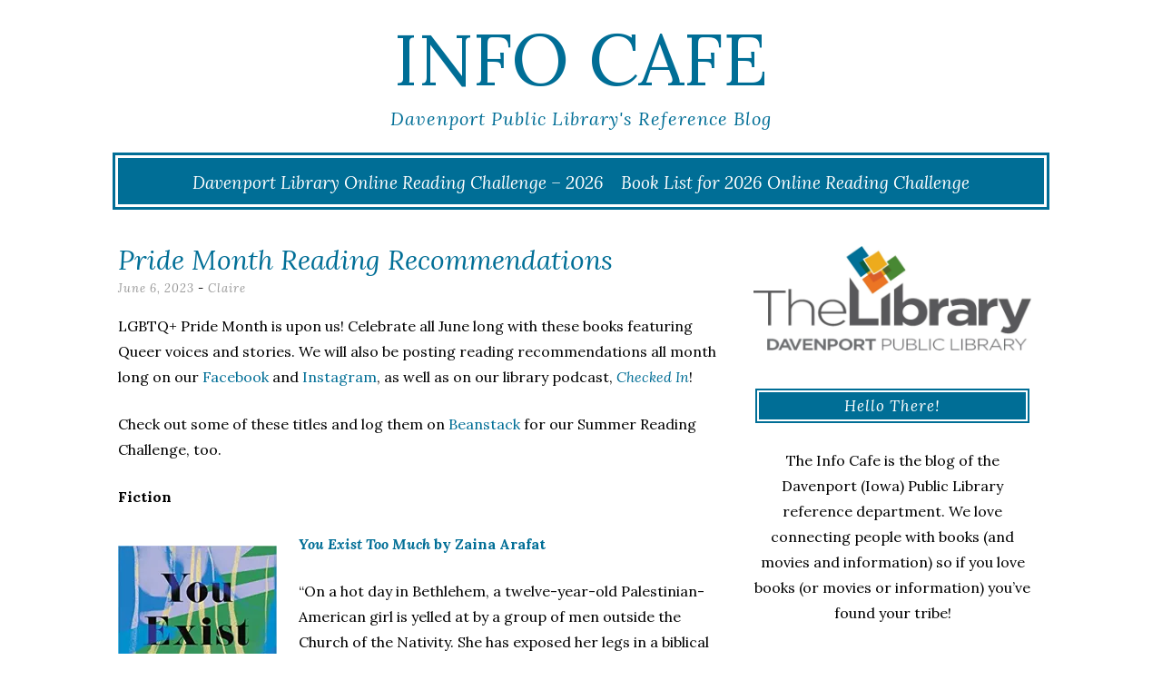

--- FILE ---
content_type: text/html; charset=UTF-8
request_url: https://blogs.davenportlibrary.com/reference/pride-month-reading-recommendations/
body_size: 26349
content:
<!DOCTYPE html>
<html lang="en-US">
<head>
	<meta charset="UTF-8">
	<meta name="viewport" content="width=device-width, initial-scale=1">
	<link rel="profile" href="http://gmpg.org/xfn/11">
	<link rel="pingback" href="https://blogs.davenportlibrary.com/reference/xmlrpc.php">
	<title>Pride Month Reading Recommendations &#8211; Info Cafe</title>
<meta name='robots' content='max-image-preview:large' />
<link rel='dns-prefetch' href='//stats.wp.com' />
<link rel='dns-prefetch' href='//fonts.googleapis.com' />
<link rel='dns-prefetch' href='//v0.wordpress.com' />
<link rel='preconnect' href='//c0.wp.com' />
<link rel='preconnect' href='//i0.wp.com' />
<link rel="alternate" type="application/rss+xml" title="Info Cafe &raquo; Feed" href="https://blogs.davenportlibrary.com/reference/feed/" />
<link rel="alternate" type="application/rss+xml" title="Info Cafe &raquo; Comments Feed" href="https://blogs.davenportlibrary.com/reference/comments/feed/" />
<link rel="alternate" type="application/rss+xml" title="Info Cafe &raquo; Pride Month Reading Recommendations Comments Feed" href="https://blogs.davenportlibrary.com/reference/pride-month-reading-recommendations/feed/" />
<link rel="alternate" title="oEmbed (JSON)" type="application/json+oembed" href="https://blogs.davenportlibrary.com/reference/wp-json/oembed/1.0/embed?url=https%3A%2F%2Fblogs.davenportlibrary.com%2Freference%2Fpride-month-reading-recommendations%2F" />
<link rel="alternate" title="oEmbed (XML)" type="text/xml+oembed" href="https://blogs.davenportlibrary.com/reference/wp-json/oembed/1.0/embed?url=https%3A%2F%2Fblogs.davenportlibrary.com%2Freference%2Fpride-month-reading-recommendations%2F&#038;format=xml" />
<style id='wp-img-auto-sizes-contain-inline-css' type='text/css'>
img:is([sizes=auto i],[sizes^="auto," i]){contain-intrinsic-size:3000px 1500px}
/*# sourceURL=wp-img-auto-sizes-contain-inline-css */
</style>
<style id='wp-emoji-styles-inline-css' type='text/css'>

	img.wp-smiley, img.emoji {
		display: inline !important;
		border: none !important;
		box-shadow: none !important;
		height: 1em !important;
		width: 1em !important;
		margin: 0 0.07em !important;
		vertical-align: -0.1em !important;
		background: none !important;
		padding: 0 !important;
	}
/*# sourceURL=wp-emoji-styles-inline-css */
</style>
<style id='wp-block-library-inline-css' type='text/css'>
:root{--wp-block-synced-color:#7a00df;--wp-block-synced-color--rgb:122,0,223;--wp-bound-block-color:var(--wp-block-synced-color);--wp-editor-canvas-background:#ddd;--wp-admin-theme-color:#007cba;--wp-admin-theme-color--rgb:0,124,186;--wp-admin-theme-color-darker-10:#006ba1;--wp-admin-theme-color-darker-10--rgb:0,107,160.5;--wp-admin-theme-color-darker-20:#005a87;--wp-admin-theme-color-darker-20--rgb:0,90,135;--wp-admin-border-width-focus:2px}@media (min-resolution:192dpi){:root{--wp-admin-border-width-focus:1.5px}}.wp-element-button{cursor:pointer}:root .has-very-light-gray-background-color{background-color:#eee}:root .has-very-dark-gray-background-color{background-color:#313131}:root .has-very-light-gray-color{color:#eee}:root .has-very-dark-gray-color{color:#313131}:root .has-vivid-green-cyan-to-vivid-cyan-blue-gradient-background{background:linear-gradient(135deg,#00d084,#0693e3)}:root .has-purple-crush-gradient-background{background:linear-gradient(135deg,#34e2e4,#4721fb 50%,#ab1dfe)}:root .has-hazy-dawn-gradient-background{background:linear-gradient(135deg,#faaca8,#dad0ec)}:root .has-subdued-olive-gradient-background{background:linear-gradient(135deg,#fafae1,#67a671)}:root .has-atomic-cream-gradient-background{background:linear-gradient(135deg,#fdd79a,#004a59)}:root .has-nightshade-gradient-background{background:linear-gradient(135deg,#330968,#31cdcf)}:root .has-midnight-gradient-background{background:linear-gradient(135deg,#020381,#2874fc)}:root{--wp--preset--font-size--normal:16px;--wp--preset--font-size--huge:42px}.has-regular-font-size{font-size:1em}.has-larger-font-size{font-size:2.625em}.has-normal-font-size{font-size:var(--wp--preset--font-size--normal)}.has-huge-font-size{font-size:var(--wp--preset--font-size--huge)}.has-text-align-center{text-align:center}.has-text-align-left{text-align:left}.has-text-align-right{text-align:right}.has-fit-text{white-space:nowrap!important}#end-resizable-editor-section{display:none}.aligncenter{clear:both}.items-justified-left{justify-content:flex-start}.items-justified-center{justify-content:center}.items-justified-right{justify-content:flex-end}.items-justified-space-between{justify-content:space-between}.screen-reader-text{border:0;clip-path:inset(50%);height:1px;margin:-1px;overflow:hidden;padding:0;position:absolute;width:1px;word-wrap:normal!important}.screen-reader-text:focus{background-color:#ddd;clip-path:none;color:#444;display:block;font-size:1em;height:auto;left:5px;line-height:normal;padding:15px 23px 14px;text-decoration:none;top:5px;width:auto;z-index:100000}html :where(.has-border-color){border-style:solid}html :where([style*=border-top-color]){border-top-style:solid}html :where([style*=border-right-color]){border-right-style:solid}html :where([style*=border-bottom-color]){border-bottom-style:solid}html :where([style*=border-left-color]){border-left-style:solid}html :where([style*=border-width]){border-style:solid}html :where([style*=border-top-width]){border-top-style:solid}html :where([style*=border-right-width]){border-right-style:solid}html :where([style*=border-bottom-width]){border-bottom-style:solid}html :where([style*=border-left-width]){border-left-style:solid}html :where(img[class*=wp-image-]){height:auto;max-width:100%}:where(figure){margin:0 0 1em}html :where(.is-position-sticky){--wp-admin--admin-bar--position-offset:var(--wp-admin--admin-bar--height,0px)}@media screen and (max-width:600px){html :where(.is-position-sticky){--wp-admin--admin-bar--position-offset:0px}}

/*# sourceURL=wp-block-library-inline-css */
</style><style id='global-styles-inline-css' type='text/css'>
:root{--wp--preset--aspect-ratio--square: 1;--wp--preset--aspect-ratio--4-3: 4/3;--wp--preset--aspect-ratio--3-4: 3/4;--wp--preset--aspect-ratio--3-2: 3/2;--wp--preset--aspect-ratio--2-3: 2/3;--wp--preset--aspect-ratio--16-9: 16/9;--wp--preset--aspect-ratio--9-16: 9/16;--wp--preset--color--black: #000000;--wp--preset--color--cyan-bluish-gray: #abb8c3;--wp--preset--color--white: #ffffff;--wp--preset--color--pale-pink: #f78da7;--wp--preset--color--vivid-red: #cf2e2e;--wp--preset--color--luminous-vivid-orange: #ff6900;--wp--preset--color--luminous-vivid-amber: #fcb900;--wp--preset--color--light-green-cyan: #7bdcb5;--wp--preset--color--vivid-green-cyan: #00d084;--wp--preset--color--pale-cyan-blue: #8ed1fc;--wp--preset--color--vivid-cyan-blue: #0693e3;--wp--preset--color--vivid-purple: #9b51e0;--wp--preset--gradient--vivid-cyan-blue-to-vivid-purple: linear-gradient(135deg,rgb(6,147,227) 0%,rgb(155,81,224) 100%);--wp--preset--gradient--light-green-cyan-to-vivid-green-cyan: linear-gradient(135deg,rgb(122,220,180) 0%,rgb(0,208,130) 100%);--wp--preset--gradient--luminous-vivid-amber-to-luminous-vivid-orange: linear-gradient(135deg,rgb(252,185,0) 0%,rgb(255,105,0) 100%);--wp--preset--gradient--luminous-vivid-orange-to-vivid-red: linear-gradient(135deg,rgb(255,105,0) 0%,rgb(207,46,46) 100%);--wp--preset--gradient--very-light-gray-to-cyan-bluish-gray: linear-gradient(135deg,rgb(238,238,238) 0%,rgb(169,184,195) 100%);--wp--preset--gradient--cool-to-warm-spectrum: linear-gradient(135deg,rgb(74,234,220) 0%,rgb(151,120,209) 20%,rgb(207,42,186) 40%,rgb(238,44,130) 60%,rgb(251,105,98) 80%,rgb(254,248,76) 100%);--wp--preset--gradient--blush-light-purple: linear-gradient(135deg,rgb(255,206,236) 0%,rgb(152,150,240) 100%);--wp--preset--gradient--blush-bordeaux: linear-gradient(135deg,rgb(254,205,165) 0%,rgb(254,45,45) 50%,rgb(107,0,62) 100%);--wp--preset--gradient--luminous-dusk: linear-gradient(135deg,rgb(255,203,112) 0%,rgb(199,81,192) 50%,rgb(65,88,208) 100%);--wp--preset--gradient--pale-ocean: linear-gradient(135deg,rgb(255,245,203) 0%,rgb(182,227,212) 50%,rgb(51,167,181) 100%);--wp--preset--gradient--electric-grass: linear-gradient(135deg,rgb(202,248,128) 0%,rgb(113,206,126) 100%);--wp--preset--gradient--midnight: linear-gradient(135deg,rgb(2,3,129) 0%,rgb(40,116,252) 100%);--wp--preset--font-size--small: 13px;--wp--preset--font-size--medium: 20px;--wp--preset--font-size--large: 36px;--wp--preset--font-size--x-large: 42px;--wp--preset--spacing--20: 0.44rem;--wp--preset--spacing--30: 0.67rem;--wp--preset--spacing--40: 1rem;--wp--preset--spacing--50: 1.5rem;--wp--preset--spacing--60: 2.25rem;--wp--preset--spacing--70: 3.38rem;--wp--preset--spacing--80: 5.06rem;--wp--preset--shadow--natural: 6px 6px 9px rgba(0, 0, 0, 0.2);--wp--preset--shadow--deep: 12px 12px 50px rgba(0, 0, 0, 0.4);--wp--preset--shadow--sharp: 6px 6px 0px rgba(0, 0, 0, 0.2);--wp--preset--shadow--outlined: 6px 6px 0px -3px rgb(255, 255, 255), 6px 6px rgb(0, 0, 0);--wp--preset--shadow--crisp: 6px 6px 0px rgb(0, 0, 0);}:where(.is-layout-flex){gap: 0.5em;}:where(.is-layout-grid){gap: 0.5em;}body .is-layout-flex{display: flex;}.is-layout-flex{flex-wrap: wrap;align-items: center;}.is-layout-flex > :is(*, div){margin: 0;}body .is-layout-grid{display: grid;}.is-layout-grid > :is(*, div){margin: 0;}:where(.wp-block-columns.is-layout-flex){gap: 2em;}:where(.wp-block-columns.is-layout-grid){gap: 2em;}:where(.wp-block-post-template.is-layout-flex){gap: 1.25em;}:where(.wp-block-post-template.is-layout-grid){gap: 1.25em;}.has-black-color{color: var(--wp--preset--color--black) !important;}.has-cyan-bluish-gray-color{color: var(--wp--preset--color--cyan-bluish-gray) !important;}.has-white-color{color: var(--wp--preset--color--white) !important;}.has-pale-pink-color{color: var(--wp--preset--color--pale-pink) !important;}.has-vivid-red-color{color: var(--wp--preset--color--vivid-red) !important;}.has-luminous-vivid-orange-color{color: var(--wp--preset--color--luminous-vivid-orange) !important;}.has-luminous-vivid-amber-color{color: var(--wp--preset--color--luminous-vivid-amber) !important;}.has-light-green-cyan-color{color: var(--wp--preset--color--light-green-cyan) !important;}.has-vivid-green-cyan-color{color: var(--wp--preset--color--vivid-green-cyan) !important;}.has-pale-cyan-blue-color{color: var(--wp--preset--color--pale-cyan-blue) !important;}.has-vivid-cyan-blue-color{color: var(--wp--preset--color--vivid-cyan-blue) !important;}.has-vivid-purple-color{color: var(--wp--preset--color--vivid-purple) !important;}.has-black-background-color{background-color: var(--wp--preset--color--black) !important;}.has-cyan-bluish-gray-background-color{background-color: var(--wp--preset--color--cyan-bluish-gray) !important;}.has-white-background-color{background-color: var(--wp--preset--color--white) !important;}.has-pale-pink-background-color{background-color: var(--wp--preset--color--pale-pink) !important;}.has-vivid-red-background-color{background-color: var(--wp--preset--color--vivid-red) !important;}.has-luminous-vivid-orange-background-color{background-color: var(--wp--preset--color--luminous-vivid-orange) !important;}.has-luminous-vivid-amber-background-color{background-color: var(--wp--preset--color--luminous-vivid-amber) !important;}.has-light-green-cyan-background-color{background-color: var(--wp--preset--color--light-green-cyan) !important;}.has-vivid-green-cyan-background-color{background-color: var(--wp--preset--color--vivid-green-cyan) !important;}.has-pale-cyan-blue-background-color{background-color: var(--wp--preset--color--pale-cyan-blue) !important;}.has-vivid-cyan-blue-background-color{background-color: var(--wp--preset--color--vivid-cyan-blue) !important;}.has-vivid-purple-background-color{background-color: var(--wp--preset--color--vivid-purple) !important;}.has-black-border-color{border-color: var(--wp--preset--color--black) !important;}.has-cyan-bluish-gray-border-color{border-color: var(--wp--preset--color--cyan-bluish-gray) !important;}.has-white-border-color{border-color: var(--wp--preset--color--white) !important;}.has-pale-pink-border-color{border-color: var(--wp--preset--color--pale-pink) !important;}.has-vivid-red-border-color{border-color: var(--wp--preset--color--vivid-red) !important;}.has-luminous-vivid-orange-border-color{border-color: var(--wp--preset--color--luminous-vivid-orange) !important;}.has-luminous-vivid-amber-border-color{border-color: var(--wp--preset--color--luminous-vivid-amber) !important;}.has-light-green-cyan-border-color{border-color: var(--wp--preset--color--light-green-cyan) !important;}.has-vivid-green-cyan-border-color{border-color: var(--wp--preset--color--vivid-green-cyan) !important;}.has-pale-cyan-blue-border-color{border-color: var(--wp--preset--color--pale-cyan-blue) !important;}.has-vivid-cyan-blue-border-color{border-color: var(--wp--preset--color--vivid-cyan-blue) !important;}.has-vivid-purple-border-color{border-color: var(--wp--preset--color--vivid-purple) !important;}.has-vivid-cyan-blue-to-vivid-purple-gradient-background{background: var(--wp--preset--gradient--vivid-cyan-blue-to-vivid-purple) !important;}.has-light-green-cyan-to-vivid-green-cyan-gradient-background{background: var(--wp--preset--gradient--light-green-cyan-to-vivid-green-cyan) !important;}.has-luminous-vivid-amber-to-luminous-vivid-orange-gradient-background{background: var(--wp--preset--gradient--luminous-vivid-amber-to-luminous-vivid-orange) !important;}.has-luminous-vivid-orange-to-vivid-red-gradient-background{background: var(--wp--preset--gradient--luminous-vivid-orange-to-vivid-red) !important;}.has-very-light-gray-to-cyan-bluish-gray-gradient-background{background: var(--wp--preset--gradient--very-light-gray-to-cyan-bluish-gray) !important;}.has-cool-to-warm-spectrum-gradient-background{background: var(--wp--preset--gradient--cool-to-warm-spectrum) !important;}.has-blush-light-purple-gradient-background{background: var(--wp--preset--gradient--blush-light-purple) !important;}.has-blush-bordeaux-gradient-background{background: var(--wp--preset--gradient--blush-bordeaux) !important;}.has-luminous-dusk-gradient-background{background: var(--wp--preset--gradient--luminous-dusk) !important;}.has-pale-ocean-gradient-background{background: var(--wp--preset--gradient--pale-ocean) !important;}.has-electric-grass-gradient-background{background: var(--wp--preset--gradient--electric-grass) !important;}.has-midnight-gradient-background{background: var(--wp--preset--gradient--midnight) !important;}.has-small-font-size{font-size: var(--wp--preset--font-size--small) !important;}.has-medium-font-size{font-size: var(--wp--preset--font-size--medium) !important;}.has-large-font-size{font-size: var(--wp--preset--font-size--large) !important;}.has-x-large-font-size{font-size: var(--wp--preset--font-size--x-large) !important;}
/*# sourceURL=global-styles-inline-css */
</style>

<style id='classic-theme-styles-inline-css' type='text/css'>
/*! This file is auto-generated */
.wp-block-button__link{color:#fff;background-color:#32373c;border-radius:9999px;box-shadow:none;text-decoration:none;padding:calc(.667em + 2px) calc(1.333em + 2px);font-size:1.125em}.wp-block-file__button{background:#32373c;color:#fff;text-decoration:none}
/*# sourceURL=/wp-includes/css/classic-themes.min.css */
</style>
<link rel='stylesheet' id='plyr-css-css' href='https://blogs.davenportlibrary.com/reference/wp-content/plugins/easy-video-player/lib/plyr.css?ver=6.9' type='text/css' media='all' />
<link rel='stylesheet' id='lycka-lite-style-css' href='https://blogs.davenportlibrary.com/reference/wp-content/themes/lycka-lite/style.css?ver=1.0.5' type='text/css' media='all' />
<link rel='stylesheet' id='lycka-lite-google-font-css' href='//fonts.googleapis.com/css?family=Lora%3A400%2C700%2C400italic%2C700italic%7CLato%3A400%2C400italic%2C700%2C700italic&#038;ver=6.9' type='text/css' media='all' />
<link rel='stylesheet' id='sharedaddy-css' href='https://c0.wp.com/p/jetpack/15.4/modules/sharedaddy/sharing.css' type='text/css' media='all' />
<link rel='stylesheet' id='social-logos-css' href='https://c0.wp.com/p/jetpack/15.4/_inc/social-logos/social-logos.min.css' type='text/css' media='all' />
<script type="text/javascript" src="https://c0.wp.com/c/6.9/wp-includes/js/jquery/jquery.min.js" id="jquery-core-js"></script>
<script type="text/javascript" src="https://c0.wp.com/c/6.9/wp-includes/js/jquery/jquery-migrate.min.js" id="jquery-migrate-js"></script>
<script type="text/javascript" id="plyr-js-js-extra">
/* <![CDATA[ */
var easy_video_player = {"plyr_iconUrl":"https://blogs.davenportlibrary.com/reference/wp-content/plugins/easy-video-player/lib/plyr.svg","plyr_blankVideo":"https://blogs.davenportlibrary.com/reference/wp-content/plugins/easy-video-player/lib/blank.mp4"};
//# sourceURL=plyr-js-js-extra
/* ]]> */
</script>
<script type="text/javascript" src="https://blogs.davenportlibrary.com/reference/wp-content/plugins/easy-video-player/lib/plyr.js?ver=6.9" id="plyr-js-js"></script>
<link rel="https://api.w.org/" href="https://blogs.davenportlibrary.com/reference/wp-json/" /><link rel="alternate" title="JSON" type="application/json" href="https://blogs.davenportlibrary.com/reference/wp-json/wp/v2/posts/47841" /><link rel="EditURI" type="application/rsd+xml" title="RSD" href="https://blogs.davenportlibrary.com/reference/xmlrpc.php?rsd" />
<meta name="generator" content="WordPress 6.9" />
<link rel="canonical" href="https://blogs.davenportlibrary.com/reference/pride-month-reading-recommendations/" />
<link rel='shortlink' href='https://wp.me/pd0CXx-crD' />

<!-- Bad Behavior 2.2.24 run time: 38.110 ms -->
	<style>img#wpstats{display:none}</style>
		<style data-context="foundation-flickity-css">/*! Flickity v2.0.2
http://flickity.metafizzy.co
---------------------------------------------- */.flickity-enabled{position:relative}.flickity-enabled:focus{outline:0}.flickity-viewport{overflow:hidden;position:relative;height:100%}.flickity-slider{position:absolute;width:100%;height:100%}.flickity-enabled.is-draggable{-webkit-tap-highlight-color:transparent;tap-highlight-color:transparent;-webkit-user-select:none;-moz-user-select:none;-ms-user-select:none;user-select:none}.flickity-enabled.is-draggable .flickity-viewport{cursor:move;cursor:-webkit-grab;cursor:grab}.flickity-enabled.is-draggable .flickity-viewport.is-pointer-down{cursor:-webkit-grabbing;cursor:grabbing}.flickity-prev-next-button{position:absolute;top:50%;width:44px;height:44px;border:none;border-radius:50%;background:#fff;background:hsla(0,0%,100%,.75);cursor:pointer;-webkit-transform:translateY(-50%);transform:translateY(-50%)}.flickity-prev-next-button:hover{background:#fff}.flickity-prev-next-button:focus{outline:0;box-shadow:0 0 0 5px #09f}.flickity-prev-next-button:active{opacity:.6}.flickity-prev-next-button.previous{left:10px}.flickity-prev-next-button.next{right:10px}.flickity-rtl .flickity-prev-next-button.previous{left:auto;right:10px}.flickity-rtl .flickity-prev-next-button.next{right:auto;left:10px}.flickity-prev-next-button:disabled{opacity:.3;cursor:auto}.flickity-prev-next-button svg{position:absolute;left:20%;top:20%;width:60%;height:60%}.flickity-prev-next-button .arrow{fill:#333}.flickity-page-dots{position:absolute;width:100%;bottom:-25px;padding:0;margin:0;list-style:none;text-align:center;line-height:1}.flickity-rtl .flickity-page-dots{direction:rtl}.flickity-page-dots .dot{display:inline-block;width:10px;height:10px;margin:0 8px;background:#333;border-radius:50%;opacity:.25;cursor:pointer}.flickity-page-dots .dot.is-selected{opacity:1}</style><style data-context="foundation-slideout-css">.slideout-menu{position:fixed;left:0;top:0;bottom:0;right:auto;z-index:0;width:256px;overflow-y:auto;-webkit-overflow-scrolling:touch;display:none}.slideout-menu.pushit-right{left:auto;right:0}.slideout-panel{position:relative;z-index:1;will-change:transform}.slideout-open,.slideout-open .slideout-panel,.slideout-open body{overflow:hidden}.slideout-open .slideout-menu{display:block}.pushit{display:none}</style>
<style id="lycka-lite-style-settings">
		
		
			.site-title a {
			color: #006e96 !important;
		}
		
			.site-description {
			color: #006e96;
		}
	
			a,
		a:visited {
			color: #006e96;
		}
				
			a:hover,
		a:focus,
		a:active {
			color: #75c1d8 !important;
		}
	
			.entry-title,
		.entry-title a {
			color: #006e96 !important;
		}
	
			.entry-title a:hover {
			color: #75c1d8 !important;
		}
	
		
</style>
	

<!-- Jetpack Open Graph Tags -->
<meta property="og:type" content="article" />
<meta property="og:title" content="Pride Month Reading Recommendations" />
<meta property="og:url" content="https://blogs.davenportlibrary.com/reference/pride-month-reading-recommendations/" />
<meta property="og:description" content="LGBTQ+ Pride Month is upon us! Celebrate all June long with these books featuring Queer voices and stories. We will also be posting reading recommendations all month long on our Facebook and Instag…" />
<meta property="article:published_time" content="2023-06-06T11:00:28+00:00" />
<meta property="article:modified_time" content="2023-06-03T15:19:12+00:00" />
<meta property="og:site_name" content="Info Cafe" />
<meta property="og:image" content="https://blogs.davenportlibrary.com/reference/wp-content/uploads/2023/05/You-exist-too-much-by-Zaina-Arafat.jpg" />
<meta property="og:image:width" content="331" />
<meta property="og:image:height" content="499" />
<meta property="og:image:alt" content="" />
<meta property="og:locale" content="en_US" />
<meta name="twitter:text:title" content="Pride Month Reading Recommendations" />
<meta name="twitter:image" content="https://blogs.davenportlibrary.com/reference/wp-content/uploads/2023/05/You-exist-too-much-by-Zaina-Arafat.jpg?w=640" />
<meta name="twitter:card" content="summary_large_image" />

<!-- End Jetpack Open Graph Tags -->
<link rel="icon" href="https://i0.wp.com/blogs.davenportlibrary.com/reference/wp-content/uploads/2017/06/cropped-Capture.png?fit=32%2C32&#038;ssl=1" sizes="32x32" />
<link rel="icon" href="https://i0.wp.com/blogs.davenportlibrary.com/reference/wp-content/uploads/2017/06/cropped-Capture.png?fit=192%2C192&#038;ssl=1" sizes="192x192" />
<link rel="apple-touch-icon" href="https://i0.wp.com/blogs.davenportlibrary.com/reference/wp-content/uploads/2017/06/cropped-Capture.png?fit=180%2C180&#038;ssl=1" />
<meta name="msapplication-TileImage" content="https://i0.wp.com/blogs.davenportlibrary.com/reference/wp-content/uploads/2017/06/cropped-Capture.png?fit=270%2C270&#038;ssl=1" />
<style>.ios7.web-app-mode.has-fixed header{ background-color: rgba(45,53,63,.88);}</style>		<style type="text/css" id="wp-custom-css">
			/*
You can add your own CSS here.

Click the help icon above to learn more.
*/

.wpcf7 textarea {
	border: 1px solid #006E96;
}

.social {
	background-color: #006E96;
}

.widget-title {
	background-color: #006E96;
}

.pagination a {
	background: #006E96;
}

.main-navigation ul ul { /* Drop Down Menu */
	background-color: #006e96;

}

#site-navigation {
	background-color: #006E96;
}

.site-title a {
	color: #006E96;
}

.wpcf7 input[type="submit"] {
	background: #006E96;

}

.pagination a:hover, .pagination .current {
    padding: 7px 10px;
    margin-right: 5px;
    background: #006E96;
    color: white;
}


/*media all*/
.entry-footer a {
    text-decoration: none;
    color: #006E96;
}

/*media all*/
body, button, input, select, textarea {
    color: #000000;
    font-family: "Lora", serif;
    font-weight: 400;
    font-size: 16px;
    line-height: 1.8;
    word-wrap: break-word;
    -webkit-hyphens: auto;
    -moz-hyphens: auto;
    -ms-hyphens: auto;
    hyphens: auto;
}


		</style>
		<style id="kirki-inline-styles"></style></head>

<body class="wp-singular post-template-default single single-post postid-47841 single-format-standard wp-theme-lycka-lite group-blog">

<div id="page" class="hfeed site">

	<div class="container">

		<header id="masthead" class="site-header" role="banner">
			
			<div class="site-branding">
								<h1 class="site-title"><a href="https://blogs.davenportlibrary.com/reference/" rel="home">Info Cafe</a></h1>
				<h2 class="site-description">Davenport Public Library&#039;s Reference Blog</h2>
			</div>
			
			<nav id="site-navigation" class="main-navigation" role="navigation">
				<button class="menu-toggle">Menu</button>
				<a class="skip-link screen-reader-text" href="#content">Skip to content</a>

				<div class="menu-announcement-container"><ul id="menu-announcement" class="menu"><li id="menu-item-60490" class="menu-item menu-item-type-post_type menu-item-object-page menu-item-60490"><a href="https://blogs.davenportlibrary.com/reference/davenport-library-online-reading-challenge-2026/">Davenport Library Online Reading Challenge – 2026</a></li>
<li id="menu-item-60489" class="menu-item menu-item-type-post_type menu-item-object-page menu-item-60489"><a href="https://blogs.davenportlibrary.com/reference/book-list-for-2026-online-reading-challenge/">Book List for 2026 Online Reading Challenge</a></li>
</ul></div>			</nav><!-- #site-navigation -->

		</header><!-- #masthead -->

		<div id="content" class="site-content">

	<div id="primary" class="content-area column two-thirds">
		<main id="main" class="site-main">

			
				
<article id="post-47841" class="post-47841 post type-post status-publish format-standard hentry category-books category-reference category-staff-picks tag-a-family-is-a-family tag-a-minor-chorus tag-becky-albertalli tag-bianca-torre-is-afraid-of-everything tag-bill-ray-belcourt tag-bodies-are-cool tag-body-grammar tag-chinelo-okparanta tag-diana-goetsch tag-fiction tag-gayle-e-pitman tag-geena-rocero tag-gengoroh-tagame tag-hijab-butch-blues tag-horse-barbie tag-imogen-obviously tag-jules-ohman tag-justine-pucella-winans tag-kay-oneill tag-krista-burton tag-lamya-h tag-lgbt tag-lgbtq tag-lgbtqia tag-moby-dyke tag-my-maddy tag-nonfiction tag-our-colors tag-pride-month tag-sara-oleary tag-sara-quin tag-tegan-and-sara tag-tegan-quin tag-the-tea-dragon-society tag-this-body-i-wore tag-tille-walden tag-tyler-feder tag-under-the-udala-trees tag-you-exist-too-much tag-young-adult tag-zaina-arafat">
	<header class="entry-header">
		<h1 class="entry-title">Pride Month Reading Recommendations</h1>
		<div class="entry-meta">
			<span class="posted-on"><a href="https://blogs.davenportlibrary.com/reference/pride-month-reading-recommendations/" rel="bookmark"><time class="entry-date published" datetime="2023-06-06T06:00:28-05:00">June 6, 2023</time><time class="updated" datetime="2023-06-03T10:19:12-05:00">June 3, 2023</time></a></span><span class="byline"> - <span class="author vcard"><a class="url fn n" href="https://blogs.davenportlibrary.com/reference/author/ctrimble/">Claire</a></span></span>		</div><!-- .entry-meta -->
		
	</header><!-- .entry-header -->
	
				
	<div class="entry-content">
		<p>LGBTQ+ Pride Month is upon us! Celebrate all June long with these books featuring Queer voices and stories. We will also be posting reading recommendations all month long on our <a href="https://www.facebook.com/davenportlibrary" target="_blank" rel="noopener">Facebook</a> and <a href="https://www.instagram.com/davenportlibrary/" target="_blank" rel="noopener">Instagram</a>, as well as on our library podcast, <a href="https://checkedinadavenportlibrarypodcast.buzzsprout.com/1853838/12955546" target="_blank" rel="noopener"><em>Checked In</em></a>!</p>
<p>Check out some of these titles and log them on <a href="https://davenportlibrary.beanstack.com/reader365" target="_blank" rel="noopener">Beanstack</a> for our Summer Reading Challenge, too.</p>
<p><strong>Fiction</strong></p>
<p><a href="https://davenportlibrary-bett.na2.iiivega.com/search/card?id=27074178-b634-5ff7-af4f-f1038a57950d&amp;entityType=FormatGroup" target="_blank" rel="noopener"><img data-recalc-dims="1" decoding="async" class="alignleft wp-image-47983" src="https://i0.wp.com/blogs.davenportlibrary.com/reference/wp-content/uploads/2023/05/You-exist-too-much-by-Zaina-Arafat.jpg?resize=175%2C264&#038;ssl=1" alt="" width="175" height="264" /></a></p>
<p><a href="https://davenportlibrary-bett.na2.iiivega.com/search/card?id=27074178-b634-5ff7-af4f-f1038a57950d&amp;entityType=FormatGroup" target="_blank" rel="noopener"><em><strong>You Exist Too Much</strong></em><strong> by Zaina Arafat </strong></a></p>
<p>&#8220;On a hot day in Bethlehem, a twelve-year-old Palestinian-American girl is yelled at by a group of men outside the Church of the Nativity. She has exposed her legs in a biblical city, an act they deem forbidden, and their judgement will echo on through her adolescence. When our narrator finally admits to her mother that she is queer, her mother&#8217;s response only intensifies a sense of shame: &#8216;You exist too much,&#8217; she tells her daughter. Told in vignettes that flash between the U.S. and the Middle East&#8211;from New York to Jordan, Lebanon, and Palestine&#8211;Zaina Arafat&#8217;s debut novel traces her protagonist&#8217;s progress from blushing teen to sought-after DJ and aspiring writer.&#8221; &#8211; Dust jacket flap</p>
<p><a href="https://davenportlibrary-bett.na2.iiivega.com/search/card?id=d143c2f9-4521-5a3b-9b92-c572ed2ee5fa&amp;entityType=FormatGroup" target="_blank" rel="noopener"><strong><em>A Minor Chorus</em></strong> <strong>by Billy-Ray Belcourt</strong></a><a href="https://davenportlibrary-bett.na2.iiivega.com/search/card?id=d143c2f9-4521-5a3b-9b92-c572ed2ee5fa&amp;entityType=FormatGroup" target="_blank" rel="noopener"><img data-recalc-dims="1" decoding="async" class=" wp-image-47969 alignleft" src="https://i0.wp.com/blogs.davenportlibrary.com/reference/wp-content/uploads/2023/05/A-Minor-Chorus.jpg?resize=174%2C263&#038;ssl=1" alt="" width="174" height="263" srcset="https://i0.wp.com/blogs.davenportlibrary.com/reference/wp-content/uploads/2023/05/A-Minor-Chorus.jpg?w=795&amp;ssl=1 795w, https://i0.wp.com/blogs.davenportlibrary.com/reference/wp-content/uploads/2023/05/A-Minor-Chorus.jpg?resize=632%2C954&amp;ssl=1 632w, https://i0.wp.com/blogs.davenportlibrary.com/reference/wp-content/uploads/2023/05/A-Minor-Chorus.jpg?resize=768%2C1159&amp;ssl=1 768w" sizes="(max-width: 174px) 100vw, 174px" /></a></p>
<p>&#8220;A debut novel from a rising literary star that brings the modern queer and Indigenous experience into sharp relief. In Northern Alberta, a queer Indigenous doctoral student steps away from his dissertation to write a novel. He is adrift, caught between his childhood on the reservation and this new life of the urban intelligentsia. Billy-Ray Belcourt&#8217;s unnamed narrator chronicles a series of encounters: a heart-to-heart with fellow doctoral student River over the mounting pressure placed on marginalized scholars; a meeting with Michael, a closeted adult from his hometown whose vulnerability and loneliness punctuate the realities of queer life on the fringe. Amid these conversations, the narrator is haunted by memories of Jack, a cousin caught in the cycle of police violence, drugs, and survival. Jack&#8217;s life parallels the narrator&#8217;s own; the possibilities of escape and imprisonment are left to chance with colonialism stacking the odds. A Minor Chorus introduces the dazzling literary voice of a Lambda Literary Award winner and Canadian #1 national best-selling poet to the United States, shining much-needed light on the realities of Indigenous survival.&#8221; &#8211; Publisher</p>
<p><a href="https://davenportlibrary-bett.na2.iiivega.com/search/card?id=36417fce-0e75-521a-b127-2ee973ff1512&amp;entityType=FormatGroup" target="_blank" rel="noopener"><img data-recalc-dims="1" decoding="async" class="alignleft wp-image-47972" src="https://i0.wp.com/blogs.davenportlibrary.com/reference/wp-content/uploads/2023/05/Body-Grammar.jpg?resize=172%2C266&#038;ssl=1" alt="" width="172" height="266" /></a><a href="https://davenportlibrary-bett.na2.iiivega.com/search/card?id=36417fce-0e75-521a-b127-2ee973ff1512&amp;entityType=FormatGroup" target="_blank" rel="noopener"><em><strong>Body Grammar </strong></em><strong>by Jules Ohman </strong></a></p>
<p>&#8220;To her own dismay, Lou is a natural model: tall, thin, captivatingly androgynous, and with a striking look. Out of nowhere, every agent in the Portland area wants to represent her. But Lou doesn&#8217;t care for fashion, nor does she wish to be seen. Fresh out of high school, Lou&#8217;s plan is to spend the summer taking photographs and hoping to catch the attention of Ivy, her close friend and secret crush. But when an afternoon hiking trip ends in a tragic accident, Lou finds herself lost, ridden with guilt, and unsure how to connect with her friends. Determined to find a purpose, Lou steps into the dizzying world of modeling auditions, commercial shoots, shockingly expensive haute couture, and runways in New York, Paris, and Milan. It&#8217;s a whirlwind of learning how to walk, how to command her body and its movements, and how to manage her newfound fame. But in the dazzling flash of the camera and the thrill of seeing her face giant-size on billboards, Lou begins to worry that she&#8217;s losing her identity-as a person, as an artist, and as a young woman still in love with the girl she left behind. A sharply observed and intimate story of grief and healing, doubt and self-acceptance set against the intense hyper-image-conscious industry of modeling and high fashion, Body Grammar shines with the anxieties of growing up and the often heartbreaking beauty of pursing love.&#8221; &#8211; Publisher</p>
<p><a href="https://davenportlibrary-bett.na2.iiivega.com/search/card?id=6a88702a-6d6c-53d7-aa74-7f505f700289&amp;entityType=FormatGroup" target="_blank" rel="noopener"><img data-recalc-dims="1" loading="lazy" decoding="async" class="alignleft wp-image-47982" src="https://i0.wp.com/blogs.davenportlibrary.com/reference/wp-content/uploads/2023/05/Under-the-udala-trees.jpg?resize=174%2C263&#038;ssl=1" alt="" width="174" height="263" /></a><a href="https://davenportlibrary-bett.na2.iiivega.com/search/card?id=6a88702a-6d6c-53d7-aa74-7f505f700289&amp;entityType=FormatGroup" target="_blank" rel="noopener"><em><strong>Under the Udala Trees</strong></em><strong> by Chinelo Okparanta </strong></a></p>
<p>&#8220;Inspired by Nigeria&#8217;s folktales and its war, Under the Udala Trees is a deeply searching, powerful debut about the dangers of living and loving openly. Ijeoma comes of age as her nation does; born before independence, she is eleven when civil war breaks out in the young republic of Nigeria. Sent away to safety, she meets another displaced child and they, star-crossed, fall in love. They are from different ethnic communities. They are also both girls. When their love is discovered, Ijeoma learns that she will have to hide this part of herself. But there is a cost to living inside a lie. As Edwidge Danticat has made personal the legacy of Haiti&#8217;s political coming of age, Okparanta&#8217;s Under the Udala Trees uses one woman&#8217;s lifetime to examine the ways in which Nigerians continue to struggle toward selfhood. Even as their nation contends with and recovers from the effects of war and division, Nigerian lives are also wrecked and lost from taboo and prejudice. This story offers a glimmer of hope — a future where a woman might just be able to shape her life around truth and love.&#8221; &#8211; Publisher</p>
<p><strong>Nonfiction</strong></p>
<p><a href="https://davenportlibrary-bett.na2.iiivega.com/search/card?id=b7365a59-a7dd-5a54-b0f9-5bbd39beb510&amp;entityType=FormatGroup" target="_blank" rel="noopener"><img data-recalc-dims="1" loading="lazy" decoding="async" class="alignleft wp-image-47976" src="https://i0.wp.com/blogs.davenportlibrary.com/reference/wp-content/uploads/2023/05/Moby-Dyke.jpg?resize=174%2C264&#038;ssl=1" alt="" width="174" height="264" srcset="https://i0.wp.com/blogs.davenportlibrary.com/reference/wp-content/uploads/2023/05/Moby-Dyke.jpg?w=1400&amp;ssl=1 1400w, https://i0.wp.com/blogs.davenportlibrary.com/reference/wp-content/uploads/2023/05/Moby-Dyke.jpg?resize=632%2C959&amp;ssl=1 632w, https://i0.wp.com/blogs.davenportlibrary.com/reference/wp-content/uploads/2023/05/Moby-Dyke.jpg?resize=1020%2C1548&amp;ssl=1 1020w, https://i0.wp.com/blogs.davenportlibrary.com/reference/wp-content/uploads/2023/05/Moby-Dyke.jpg?resize=768%2C1166&amp;ssl=1 768w, https://i0.wp.com/blogs.davenportlibrary.com/reference/wp-content/uploads/2023/05/Moby-Dyke.jpg?resize=1012%2C1536&amp;ssl=1 1012w, https://i0.wp.com/blogs.davenportlibrary.com/reference/wp-content/uploads/2023/05/Moby-Dyke.jpg?resize=1349%2C2048&amp;ssl=1 1349w" sizes="auto, (max-width: 174px) 100vw, 174px" /></a></p>
<p><a href="https://davenportlibrary-bett.na2.iiivega.com/search/card?id=b7365a59-a7dd-5a54-b0f9-5bbd39beb510&amp;entityType=FormatGroup" target="_blank" rel="noopener"><strong><em>Moby Dyke: </em><em>An Obsessive Quest To Track Down The Last Remaining Lesbian Bars In America</em> by Krista Burton</strong></a></p>
<p>&#8220;Lesbian bars have always been treasured safe spaces for their customers, providing not only a good time but a shelter from societal alienation and outright persecution. In 1987, there were 206 of them in America. Today, only a couple dozen remain. How and why did this happen? What has been lost—or possibly gained—by such a decline? What transpires when marginalized communities become more accepted and mainstream?</p>
<p>In Moby Dyke, Krista Burton attempts to answer these questions firsthand, venturing on an epic cross-country pilgrimage to the last few remaining dyke bars. Her pilgrimage includes taking in her first drag show since the onset of the pandemic at The Back Door in Bloomington, Indiana; competing in dildo races at Houston’s Pearl Bar; and, despite her deep-seated hatred of karaoke, joining a group serenade at Nashville’s Lipstick Lounge and enjoying the dreaded pastime for the first time in her life. While Burton sets out on the excursion to assess the current state of lesbian bars, she also winds up examining her own personal journey, from coming out to her Mormon parents to recently marrying her husband, a trans man whose presence on the trip underscores the important conversation about who precisely is welcome in certain queer spaces—and how they and their occupants continue to evolve.&#8221; &#8211; Publisher</p>
<p><a href="https://davenportlibrary-bett.na2.iiivega.com/search/card?id=7137d5aa-555a-5af4-a45f-7dd0bf47c99d&amp;entityType=FormatGroup" target="_blank" rel="noopener"><img data-recalc-dims="1" loading="lazy" decoding="async" class="alignleft wp-image-47981" src="https://i0.wp.com/blogs.davenportlibrary.com/reference/wp-content/uploads/2023/05/This-Body-I-Wore.jpg?resize=174%2C267&#038;ssl=1" alt="" width="174" height="267" srcset="https://i0.wp.com/blogs.davenportlibrary.com/reference/wp-content/uploads/2023/05/This-Body-I-Wore.jpg?w=1650&amp;ssl=1 1650w, https://i0.wp.com/blogs.davenportlibrary.com/reference/wp-content/uploads/2023/05/This-Body-I-Wore.jpg?resize=632%2C969&amp;ssl=1 632w, https://i0.wp.com/blogs.davenportlibrary.com/reference/wp-content/uploads/2023/05/This-Body-I-Wore.jpg?resize=1020%2C1565&amp;ssl=1 1020w, https://i0.wp.com/blogs.davenportlibrary.com/reference/wp-content/uploads/2023/05/This-Body-I-Wore.jpg?resize=768%2C1178&amp;ssl=1 768w, https://i0.wp.com/blogs.davenportlibrary.com/reference/wp-content/uploads/2023/05/This-Body-I-Wore.jpg?resize=1001%2C1536&amp;ssl=1 1001w, https://i0.wp.com/blogs.davenportlibrary.com/reference/wp-content/uploads/2023/05/This-Body-I-Wore.jpg?resize=1335%2C2048&amp;ssl=1 1335w" sizes="auto, (max-width: 174px) 100vw, 174px" /></a></p>
<p><a href="https://davenportlibrary-bett.na2.iiivega.com/search/card?id=7137d5aa-555a-5af4-a45f-7dd0bf47c99d&amp;entityType=FormatGroup" target="_blank" rel="noopener"><em><strong>This Body I Wore: A Memoir </strong></em><strong>by Diana Goetsch</strong></a></p>
<p>&#8220;Long before Laverne Cox appeared on the cover of Time, far removed from drag and ballroom culture, there were countless trans women living and dying as men, most of whom didn&#8217;t even know they were trans. Diana Goetsch&#8217;s This Body I Wore chronicles one woman&#8217;s long journey to coming out, a path that runs parallel to the emergence of the trans community over the past several decades.</p>
<p>&#8216;How can you spend your life face-to-face with an essential truth about yourself and still not see it?&#8217; This is a question often asked of trans people, and a question that Goetsch, an award-winning poet and essayist, addresses with the power and complexity of lived reality. She brings us into her childhood, her time as a dynamic and beloved teacher at Stuyvesant High School, and her plunge into the crossdressing subculture of New York in the 1980s and &#8217;90s. Under cover of night, crossdressers risked their jobs and their safety to give expression to urges they could neither control nor understand. Many of them would become late transitioners, the Cinderellas of the trans community largely ignored by history.&#8221; &#8211; Publisher</p>
<p><a href="https://davenportlibrary-bett.na2.iiivega.com/search/card?id=8adb4577-7286-52f6-b314-352085f1e4e7&amp;entityType=FormatGroup" target="_blank" rel="noopener"><img data-recalc-dims="1" loading="lazy" decoding="async" class="alignleft wp-image-47973" src="https://i0.wp.com/blogs.davenportlibrary.com/reference/wp-content/uploads/2023/05/Hijab-butch-blues-1.jpg?resize=174%2C263&#038;ssl=1" alt="" width="174" height="263" /></a></p>
<p><a href="https://davenportlibrary-bett.na2.iiivega.com/search/card?id=8adb4577-7286-52f6-b314-352085f1e4e7&amp;entityType=FormatGroup" target="_blank" rel="noopener"><em><strong>Hijab Butch Blues</strong></em><strong> by Lamya H</strong></a></p>
<p>&#8220;When fourteen-year-old Lamya H realizes she has a crush on her teacher&#8211;her female teacher&#8211;she covers up her attraction, an attraction she can&#8217;t yet name, by playing up her roles as overachiever and class clown. Born in South Asia, she moved to the Middle East at a young age and has spent years feeling out of place, like her own desires and dreams don&#8217;t matter, and it&#8217;s easier to hide in plain sight. To disappear. But one day in Quran class, she reads a passage about Maryam that changes everything: when Maryam learned that she was pregnant, she insisted no man had touched her. Could Maryam, uninterested in men, be . . . like Lamya?</p>
<p>From that moment on, Lamya makes sense of her struggles and triumphs by comparing her experiences with some of the most famous stories in the Quran. She juxtaposes her coming out with Musa liberating his people from the pharoah; asks if Allah, who is neither male nor female, might instead be nonbinary; and, drawing on the faith and hope Nuh needed to construct his ark, begins to build a life of her own&#8211;ultimately finding that the answer to her lifelong quest for community and belonging lies in owning her identity as a queer, devout Muslim immigrant.&#8221; &#8211; Publisher</p>
<p><a href="https://davenportlibrary-bett.na2.iiivega.com/search/card?id=96f28338-6e28-5429-9b08-8412b3bf2597&amp;entityType=FormatGroup" target="_blank" rel="noopener"><img data-recalc-dims="1" loading="lazy" decoding="async" class="alignleft wp-image-47974" src="https://i0.wp.com/blogs.davenportlibrary.com/reference/wp-content/uploads/2023/05/Horse-Barbie.jpg?resize=174%2C265&#038;ssl=1" alt="" width="174" height="265" /></a></p>
<p><a href="https://davenportlibrary-bett.na2.iiivega.com/search/card?id=96f28338-6e28-5429-9b08-8412b3bf2597&amp;entityType=FormatGroup" target="_blank" rel="noopener"><em><strong>Horse Barbie </strong></em><strong>by Geena Rocero</strong></a></p>
<p>&#8220;As a young femme in 1990s Manila, Geena Rocero heard, “Bakla, bakla!,” a taunt aimed at her feminine sway, whenever she left the tiny universe of her eskinita. Eventually, she found her place in trans pageants, the Philippines’ informal national sport. When her competitors mocked her as a “horse Barbie” due to her statuesque physique, tumbling hair, long neck, and dark skin, she leaned into the epithet. By seventeen, she was the Philippines’ highest-earning trans pageant queen.</p>
<p>A year later, Geena moved to the United States where she could change her name and gender marker on her documents. But legal recognition didn’t mean safety. In order to survive, Geena went stealth and hid her trans identity, gaining one type of freedom at the expense of another. For a while, it worked. She became an in-demand model. But as her star rose, her sense of self eroded. She craved acceptance as her authentic self yet had to remain vigilant in order to protect her dream career. The high-stakes double life finally forced Geena to decide herself if she wanted to reclaim the power of Horse Barbie once and for radiant, head held high, and unabashedly herself.&#8221; &#8211; Publisher</p>
<p><strong>Young Adult</strong></p>
<p><a href="https://davenportlibrary-bett.na2.iiivega.com/search/card?id=5e35bbf0-8435-5aa0-a566-d19a5236e35f&amp;entityType=FormatGroup" target="_blank" rel="noopener"><img data-recalc-dims="1" loading="lazy" decoding="async" class="alignleft wp-image-47975" src="https://i0.wp.com/blogs.davenportlibrary.com/reference/wp-content/uploads/2023/05/Imogen-Obviously.jpg?resize=174%2C263&#038;ssl=1" alt="" width="174" height="263" srcset="https://i0.wp.com/blogs.davenportlibrary.com/reference/wp-content/uploads/2023/05/Imogen-Obviously.jpg?w=842&amp;ssl=1 842w, https://i0.wp.com/blogs.davenportlibrary.com/reference/wp-content/uploads/2023/05/Imogen-Obviously.jpg?resize=632%2C956&amp;ssl=1 632w, https://i0.wp.com/blogs.davenportlibrary.com/reference/wp-content/uploads/2023/05/Imogen-Obviously.jpg?resize=768%2C1162&amp;ssl=1 768w" sizes="auto, (max-width: 174px) 100vw, 174px" /></a> <a href="https://davenportlibrary-bett.na2.iiivega.com/search/card?id=5e35bbf0-8435-5aa0-a566-d19a5236e35f&amp;entityType=FormatGroup" target="_blank" rel="noopener"><em><strong>Imogen, Obviously </strong></em><strong>by Becky Albertalli</strong></a></p>
<p>&#8220;Imogen Scott may be hopelessly heterosexual, but shes got the Worlds Greatest Ally title locked down. She&#8217;s never missed a Pride Alliance meeting. She knows more about queer media discourse than her very queer little sister. She even has two queer best friends. There&#8217;s Gretchen, a fellow high school senior, who helps keep Imogen&#8217;s biases in check. And then there&#8217;s Lili&#8211;newly out and newly thriving with a cool new squad of queer college friends. Imogen&#8217;s thrilled for Lili. Any ally would be. And now that she&#8217;s finally visiting Lili on campus, she&#8217;s bringing her ally A game. . . Like when Lili drops a tiny queer bombshell: she&#8217;s told all her college friends that Imogen and Lili used to date. And none of them know that Imogen is a raging hetero&#8211;not even Lilis best friend, Tessa. Of course, the more time Imogen spends with chaotic, freckle-faced Tessa, the more she starts to wonder if her truth was ever all that straight to begin with&#8230;&#8221; &#8211; Publisher</p>
<p><a href="https://davenportlibrary-bett.na2.iiivega.com/search/card?id=7aca3e86-b34e-59a3-b106-3afec54b701d&amp;entityType=FormatGroup" target="_blank" rel="noopener"><strong><em>Bianca Torre is Afraid of Everything</em> by Justine Pucella Winans</strong></a><a href="https://davenportlibrary-bett.na2.iiivega.com/search/card?id=7aca3e86-b34e-59a3-b106-3afec54b701d&amp;entityType=FormatGroup" target="_blank" rel="noopener"><img data-recalc-dims="1" loading="lazy" decoding="async" class="alignleft wp-image-47970" src="https://i0.wp.com/blogs.davenportlibrary.com/reference/wp-content/uploads/2023/05/Bianca-Torre-Is-Afraid-of-Everything.jpg?resize=174%2C263&#038;ssl=1" alt="" width="174" height="263" srcset="https://i0.wp.com/blogs.davenportlibrary.com/reference/wp-content/uploads/2023/05/Bianca-Torre-Is-Afraid-of-Everything.jpg?w=1685&amp;ssl=1 1685w, https://i0.wp.com/blogs.davenportlibrary.com/reference/wp-content/uploads/2023/05/Bianca-Torre-Is-Afraid-of-Everything.jpg?resize=632%2C956&amp;ssl=1 632w, https://i0.wp.com/blogs.davenportlibrary.com/reference/wp-content/uploads/2023/05/Bianca-Torre-Is-Afraid-of-Everything.jpg?resize=1020%2C1544&amp;ssl=1 1020w, https://i0.wp.com/blogs.davenportlibrary.com/reference/wp-content/uploads/2023/05/Bianca-Torre-Is-Afraid-of-Everything.jpg?resize=768%2C1162&amp;ssl=1 768w, https://i0.wp.com/blogs.davenportlibrary.com/reference/wp-content/uploads/2023/05/Bianca-Torre-Is-Afraid-of-Everything.jpg?resize=1015%2C1536&amp;ssl=1 1015w, https://i0.wp.com/blogs.davenportlibrary.com/reference/wp-content/uploads/2023/05/Bianca-Torre-Is-Afraid-of-Everything.jpg?resize=1353%2C2048&amp;ssl=1 1353w" sizes="auto, (max-width: 174px) 100vw, 174px" /></a></p>
<p>&#8220;Sixteen-year-old Bianca Torre is an avid birder undergoing a gender identity crisis and grappling with an ever-growing list of fears. Some, like Fear #6: Initiating Conversation, keep them constrained, forcing them to watch birds from the telescope in their bedroom. And, occasionally, their neighbors. When their gaze wanders to one particular window across the street, Bianca witnesses a creepy plague-masked murderer take their neighbor&#8217;s life. Worse, the death is ruled a suicide, forcing Bianca to make a choice&#8211;succumb to their long list of fears (including #3 Murder and #55 Breaking into a Dead Guy&#8217;s Apartment), or investigate what happened.</p>
<p>Bianca enlists the help of their friend Anderson Coleman, but the two have more knowledge of anime than true crime. As Bianca and Anderson dig deeper into the murder with a little help from Bianca&#8217;s crush and fellow birding aficionado, Elaine Yee (#13 Beautiful People, #11 Parents Discovering They&#8217;re a Raging Lesbian), the trio uncover a conspiracy much larger&#8211;and weirder&#8211;than imagined. And when the killer catches wind of the investigation, suddenly Bianca&#8217;s #1 fear of public speaking doesn&#8217;t sound so bad compared to the threat of being silenced for good.&#8221; &#8211; Publisher</p>
<p><a href="https://davenportlibrary-bett.na2.iiivega.com/search/card?id=5202f662-5947-5e93-82d5-d34411d4bea8&amp;entityType=FormatGroup" target="_blank" rel="noopener"><img data-recalc-dims="1" loading="lazy" decoding="async" class="alignleft wp-image-47978" src="https://i0.wp.com/blogs.davenportlibrary.com/reference/wp-content/uploads/2023/05/Our-Colors-by-Gengoroh-Tagame.jpg?resize=174%2C244&#038;ssl=1" alt="" width="174" height="244" srcset="https://i0.wp.com/blogs.davenportlibrary.com/reference/wp-content/uploads/2023/05/Our-Colors-by-Gengoroh-Tagame.jpg?w=1824&amp;ssl=1 1824w, https://i0.wp.com/blogs.davenportlibrary.com/reference/wp-content/uploads/2023/05/Our-Colors-by-Gengoroh-Tagame.jpg?resize=632%2C887&amp;ssl=1 632w, https://i0.wp.com/blogs.davenportlibrary.com/reference/wp-content/uploads/2023/05/Our-Colors-by-Gengoroh-Tagame.jpg?resize=1020%2C1432&amp;ssl=1 1020w, https://i0.wp.com/blogs.davenportlibrary.com/reference/wp-content/uploads/2023/05/Our-Colors-by-Gengoroh-Tagame.jpg?resize=768%2C1078&amp;ssl=1 768w, https://i0.wp.com/blogs.davenportlibrary.com/reference/wp-content/uploads/2023/05/Our-Colors-by-Gengoroh-Tagame.jpg?resize=1094%2C1536&amp;ssl=1 1094w, https://i0.wp.com/blogs.davenportlibrary.com/reference/wp-content/uploads/2023/05/Our-Colors-by-Gengoroh-Tagame.jpg?resize=1459%2C2048&amp;ssl=1 1459w" sizes="auto, (max-width: 174px) 100vw, 174px" /></a></p>
<p><strong><a href="https://davenportlibrary-bett.na2.iiivega.com/search/card?id=5202f662-5947-5e93-82d5-d34411d4bea8&amp;entityType=FormatGroup" target="_blank" rel="noopener"><em>Our Colors</em> by Gengoroh Tagame</a> </strong></p>
<p>&#8220;Set in contemporary suburban Japan, Our Colors is the story of Sora Itoda: a sixteen-year-old aspiring painter who experiences his world in synaesthetic hues of blues and reds, and is governed by the emotional turbulence of being a teenager. He wants to live honestly as a young gay man in high school, but that is still not acceptable in Japanese society. His best friend and childhood confidante Nao, a young woman whom everyone thinks is (or should be) his girlfriend; and it would be the easiest thing to play along-she knows he is gay but knows, too, how difficult it is to live one&#8217;s truth in his situation.</p>
<p>Sora&#8217;s world changes forever when he meets Mr. Amamiya, a middle-aged gentleman who is the owner and proprietor of a local coffee shop, and who is completely, unapologetically out as a gay man. A mentorship and platonic friendship ensues, as Sora comes out to him and agrees to paint a mural in the shop, and Mr. Amamiya counsels him about how to deal with who he is. But it won&#8217;t be easy. Mr. Amamiya paid a high price for his freedom of identity, and when a figure from his past suddenly appears, the situation becomes a vivid example of just how complicated life can be.&#8221; &#8211; Publisher</p>
<p><a href="https://davenportlibrary-bett.na2.iiivega.com/search/card?id=ecec9669-e9c5-5828-90fa-8d9dc742a64c&amp;entityType=FormatGroup" target="_blank" rel="noopener"><br />
<img data-recalc-dims="1" loading="lazy" decoding="async" class="alignleft wp-image-47979" src="https://i0.wp.com/blogs.davenportlibrary.com/reference/wp-content/uploads/2023/05/Tegan-and-Sara.jpg?resize=174%2C253&#038;ssl=1" alt="" width="174" height="253" /></a><a href="https://davenportlibrary-bett.na2.iiivega.com/search/card?id=ecec9669-e9c5-5828-90fa-8d9dc742a64c&amp;entityType=FormatGroup" target="_blank" rel="noopener"><strong><em>Tegan and Sara: Junior High</em> by</strong> <strong>Tegan Quin, Sara Quin; Illustrated by Tillie Walden</strong></a></p>
<p>&#8220;Before the indie-pop duo Tegan and Sara took the world by storm, Tegan and Sara Quin were identical twins trying to find their place in a new home and new school. Tegan and Sara: Junior High tells their story. From first crushes to the perils of puberty, surviving junior high is something the sisters plan to face side by side, just like they&#8217;ve always faced things. But growing up also means growing apart, as Tegan and Sara make different friends and take separate paths to understanding their queerness. For the first time ever, they ask who one sister is without the other.</p>
<p>Set in the present day, this inspiring, lightly fictionalized autobiography offers a glimpse at Tegan and Sara before they became icons, exploring their shifting sisterhood, their own experiences coming out, and the first steps of their musical journey.&#8221; &#8211; Publisher</p>
<p><strong>Children&#8217;s</strong></p>
<p><a href="https://davenportlibrary-bett.na2.iiivega.com/search/card?id=f9740b06-de1b-5bd7-93e0-7b68201672e0&amp;entityType=FormatGroup" target="_blank" rel="noopener"><img data-recalc-dims="1" loading="lazy" decoding="async" class="wp-image-47971 alignleft" src="https://i0.wp.com/blogs.davenportlibrary.com/reference/wp-content/uploads/2023/05/Bodies-Are-Cool-by-Tyler-Feder.jpg?resize=174%2C174&#038;ssl=1" alt="" width="174" height="174" srcset="https://i0.wp.com/blogs.davenportlibrary.com/reference/wp-content/uploads/2023/05/Bodies-Are-Cool-by-Tyler-Feder.jpg?w=400&amp;ssl=1 400w, https://i0.wp.com/blogs.davenportlibrary.com/reference/wp-content/uploads/2023/05/Bodies-Are-Cool-by-Tyler-Feder.jpg?resize=150%2C150&amp;ssl=1 150w, https://i0.wp.com/blogs.davenportlibrary.com/reference/wp-content/uploads/2023/05/Bodies-Are-Cool-by-Tyler-Feder.jpg?resize=144%2C144&amp;ssl=1 144w" sizes="auto, (max-width: 174px) 100vw, 174px" /></a></p>
<p><a href="https://davenportlibrary-bett.na2.iiivega.com/search/card?id=f9740b06-de1b-5bd7-93e0-7b68201672e0&amp;entityType=FormatGroup" target="_blank" rel="noopener"><strong><em>Bodies Are Cool</em>  by Tyler Feder</strong></a></p>
<p>&#8220;This cheerful love-your-body picture book for preschoolers is an exuberant read-aloud with bright and friendly illustrations to pore over.</p>
<p>From the acclaimed creator of Dancing at the Pity Party and Roaring Softly, this picture book is a pure celebration of all the different human bodies that exist in the world. Highlighting the various skin tones, body shapes, and hair types is just the beginning in this truly inclusive book. With its joyful illustrations and encouraging refrain, it will instill body acceptance and confidence in the youngest of readers. &#8216;My body, your body, every different kind of body! All of them are good bodies! BODIES ARE COOL!'&#8221; &#8211; Publisher</p>
<p><a href="https://davenportlibrary-bett.na2.iiivega.com/search/card?id=203c2fca-770d-5c72-9a25-7554fd85745e&amp;entityType=FormatGroup" target="_blank" rel="noopener"><img data-recalc-dims="1" loading="lazy" decoding="async" class="alignleft wp-image-47968" src="https://i0.wp.com/blogs.davenportlibrary.com/reference/wp-content/uploads/2023/05/A-Family-Is-a-Family-Is-a-Family-scaled.jpg?resize=174%2C204&#038;ssl=1" alt="" width="174" height="204" srcset="https://i0.wp.com/blogs.davenportlibrary.com/reference/wp-content/uploads/2023/05/A-Family-Is-a-Family-Is-a-Family-scaled.jpg?w=2186&amp;ssl=1 2186w, https://i0.wp.com/blogs.davenportlibrary.com/reference/wp-content/uploads/2023/05/A-Family-Is-a-Family-Is-a-Family-scaled.jpg?resize=632%2C740&amp;ssl=1 632w, https://i0.wp.com/blogs.davenportlibrary.com/reference/wp-content/uploads/2023/05/A-Family-Is-a-Family-Is-a-Family-scaled.jpg?resize=1020%2C1194&amp;ssl=1 1020w, https://i0.wp.com/blogs.davenportlibrary.com/reference/wp-content/uploads/2023/05/A-Family-Is-a-Family-Is-a-Family-scaled.jpg?resize=768%2C899&amp;ssl=1 768w, https://i0.wp.com/blogs.davenportlibrary.com/reference/wp-content/uploads/2023/05/A-Family-Is-a-Family-Is-a-Family-scaled.jpg?resize=1312%2C1536&amp;ssl=1 1312w, https://i0.wp.com/blogs.davenportlibrary.com/reference/wp-content/uploads/2023/05/A-Family-Is-a-Family-Is-a-Family-scaled.jpg?resize=1749%2C2048&amp;ssl=1 1749w, https://i0.wp.com/blogs.davenportlibrary.com/reference/wp-content/uploads/2023/05/A-Family-Is-a-Family-Is-a-Family-scaled.jpg?w=2100&amp;ssl=1 2100w" sizes="auto, (max-width: 174px) 100vw, 174px" /></a></p>
<p><a href="https://davenportlibrary-bett.na2.iiivega.com/search/card?id=203c2fca-770d-5c72-9a25-7554fd85745e&amp;entityType=FormatGroup" target="_blank" rel="noopener"><strong><em>A Family Is a Family Is a Family  </em>by Sara O&#8217;Leary</strong></a></p>
<p>&#8220;When a teacher asks the children in her class to think about what makes their families special, the answers are all different in many ways — but the same in the one way that matters most of all. One child is worried that her family is just too different to explain, but listens as her classmates talk about what makes their families special. One is raised by a grandmother, and another has two dads. One is full of stepsiblings, and another has a new baby.</p>
<p>As one by one, her classmates describe who they live with and who loves them — family of every shape, size and every kind of relation — the child realizes that as long as her family is full of caring people, her family is special.</p>
<p>A warm and whimsical look at many types of families written by award-winning author Sara O’Leary, A Family is a Family is a Family springs to life with quirky and sweet illustrations by Qin Leng.&#8221; &#8211; Publisher</p>
<p><a href="https://davenportlibrary-bett.na2.iiivega.com/search/card?id=2d2cb660-46b8-51f7-9f12-88983a1ba36d&amp;entityType=FormatGroup" target="_blank" rel="noopener"><img data-recalc-dims="1" loading="lazy" decoding="async" class="alignleft wp-image-47980" src="https://i0.wp.com/blogs.davenportlibrary.com/reference/wp-content/uploads/2023/05/The-Tea-Dragon-Society.jpg?resize=174%2C239&#038;ssl=1" alt="" width="174" height="239" srcset="https://i0.wp.com/blogs.davenportlibrary.com/reference/wp-content/uploads/2023/05/The-Tea-Dragon-Society.jpg?w=900&amp;ssl=1 900w, https://i0.wp.com/blogs.davenportlibrary.com/reference/wp-content/uploads/2023/05/The-Tea-Dragon-Society.jpg?resize=632%2C867&amp;ssl=1 632w, https://i0.wp.com/blogs.davenportlibrary.com/reference/wp-content/uploads/2023/05/The-Tea-Dragon-Society.jpg?resize=768%2C1054&amp;ssl=1 768w" sizes="auto, (max-width: 174px) 100vw, 174px" /></a></p>
<p><a href="https://davenportlibrary-bett.na2.iiivega.com/search/card?id=2d2cb660-46b8-51f7-9f12-88983a1ba36d&amp;entityType=FormatGroup" target="_blank" rel="noopener"><strong><em>The Tea Dragon Society</em>  by Kay O&#8217;Neill</strong></a></p>
<p>&#8220;From the award-winning author of Princess Princess Ever After comes The Tea Dragon Society, a charming all-ages book that follows the story of Greta, a blacksmith apprentice, and the people she meets as she becomes entwined in the enchanting world of tea dragons.</p>
<p>After discovering a lost tea dragon in the marketplace, Greta learns about the dying art form of tea dragon care-taking from the kind tea shop owners, Hesekiel and Erik. As she befriends them and their shy ward, Minette, Greta sees how the craft enriches their lives—and eventually her own.&#8221; &#8211; Publisher</p>
<p><a href="https://davenportlibrary-bett.na2.iiivega.com/search/card?id=26a68a30-d3b1-506a-9b67-724f91419d50&amp;entityType=FormatGroup" target="_blank" rel="noopener"><img data-recalc-dims="1" loading="lazy" decoding="async" class="alignleft wp-image-47977" src="https://i0.wp.com/blogs.davenportlibrary.com/reference/wp-content/uploads/2023/05/My-Maddy.jpg?resize=174%2C218&#038;ssl=1" alt="" width="174" height="218" /></a></p>
<p><a href="https://davenportlibrary-bett.na2.iiivega.com/search/card?id=26a68a30-d3b1-506a-9b67-724f91419d50&amp;entityType=FormatGroup" target="_blank" rel="noopener"><strong><em>My Maddy</em>  by Gayle E. Pitman</strong></a></p>
<p>&#8220;A child celebrates her Maddy, who is neither mommy nor daddy but a little bit of both, like so many things in nature. Includes note to parents.&#8221; &#8211; Publisher</p>
<div class="sharedaddy sd-sharing-enabled"><div class="robots-nocontent sd-block sd-social sd-social-icon sd-sharing"><h3 class="sd-title">Share this:</h3><div class="sd-content"><ul><li class="share-facebook"><a rel="nofollow noopener noreferrer"
				data-shared="sharing-facebook-47841"
				class="share-facebook sd-button share-icon no-text"
				href="https://blogs.davenportlibrary.com/reference/pride-month-reading-recommendations/?share=facebook"
				target="_blank"
				aria-labelledby="sharing-facebook-47841"
				>
				<span id="sharing-facebook-47841" hidden>Click to share on Facebook (Opens in new window)</span>
				<span>Facebook</span>
			</a></li><li class="share-twitter"><a rel="nofollow noopener noreferrer"
				data-shared="sharing-twitter-47841"
				class="share-twitter sd-button share-icon no-text"
				href="https://blogs.davenportlibrary.com/reference/pride-month-reading-recommendations/?share=twitter"
				target="_blank"
				aria-labelledby="sharing-twitter-47841"
				>
				<span id="sharing-twitter-47841" hidden>Click to share on X (Opens in new window)</span>
				<span>X</span>
			</a></li><li class="share-tumblr"><a rel="nofollow noopener noreferrer"
				data-shared="sharing-tumblr-47841"
				class="share-tumblr sd-button share-icon no-text"
				href="https://blogs.davenportlibrary.com/reference/pride-month-reading-recommendations/?share=tumblr"
				target="_blank"
				aria-labelledby="sharing-tumblr-47841"
				>
				<span id="sharing-tumblr-47841" hidden>Click to share on Tumblr (Opens in new window)</span>
				<span>Tumblr</span>
			</a></li><li class="share-pinterest"><a rel="nofollow noopener noreferrer"
				data-shared="sharing-pinterest-47841"
				class="share-pinterest sd-button share-icon no-text"
				href="https://blogs.davenportlibrary.com/reference/pride-month-reading-recommendations/?share=pinterest"
				target="_blank"
				aria-labelledby="sharing-pinterest-47841"
				>
				<span id="sharing-pinterest-47841" hidden>Click to share on Pinterest (Opens in new window)</span>
				<span>Pinterest</span>
			</a></li><li class="share-pocket"><a rel="nofollow noopener noreferrer"
				data-shared="sharing-pocket-47841"
				class="share-pocket sd-button share-icon no-text"
				href="https://blogs.davenportlibrary.com/reference/pride-month-reading-recommendations/?share=pocket"
				target="_blank"
				aria-labelledby="sharing-pocket-47841"
				>
				<span id="sharing-pocket-47841" hidden>Click to share on Pocket (Opens in new window)</span>
				<span>Pocket</span>
			</a></li><li class="share-linkedin"><a rel="nofollow noopener noreferrer"
				data-shared="sharing-linkedin-47841"
				class="share-linkedin sd-button share-icon no-text"
				href="https://blogs.davenportlibrary.com/reference/pride-month-reading-recommendations/?share=linkedin"
				target="_blank"
				aria-labelledby="sharing-linkedin-47841"
				>
				<span id="sharing-linkedin-47841" hidden>Click to share on LinkedIn (Opens in new window)</span>
				<span>LinkedIn</span>
			</a></li><li class="share-reddit"><a rel="nofollow noopener noreferrer"
				data-shared="sharing-reddit-47841"
				class="share-reddit sd-button share-icon no-text"
				href="https://blogs.davenportlibrary.com/reference/pride-month-reading-recommendations/?share=reddit"
				target="_blank"
				aria-labelledby="sharing-reddit-47841"
				>
				<span id="sharing-reddit-47841" hidden>Click to share on Reddit (Opens in new window)</span>
				<span>Reddit</span>
			</a></li><li class="share-email"><a rel="nofollow noopener noreferrer"
				data-shared="sharing-email-47841"
				class="share-email sd-button share-icon no-text"
				href="mailto:?subject=%5BShared%20Post%5D%20Pride%20Month%20Reading%20Recommendations&#038;body=https%3A%2F%2Fblogs.davenportlibrary.com%2Freference%2Fpride-month-reading-recommendations%2F&#038;share=email"
				target="_blank"
				aria-labelledby="sharing-email-47841"
				data-email-share-error-title="Do you have email set up?" data-email-share-error-text="If you&#039;re having problems sharing via email, you might not have email set up for your browser. You may need to create a new email yourself." data-email-share-nonce="a93f19b1e6" data-email-share-track-url="https://blogs.davenportlibrary.com/reference/pride-month-reading-recommendations/?share=email">
				<span id="sharing-email-47841" hidden>Click to email a link to a friend (Opens in new window)</span>
				<span>Email</span>
			</a></li><li class="share-print"><a rel="nofollow noopener noreferrer"
				data-shared="sharing-print-47841"
				class="share-print sd-button share-icon no-text"
				href="https://blogs.davenportlibrary.com/reference/pride-month-reading-recommendations/#print?share=print"
				target="_blank"
				aria-labelledby="sharing-print-47841"
				>
				<span id="sharing-print-47841" hidden>Click to print (Opens in new window)</span>
				<span>Print</span>
			</a></li><li class="share-end"></li></ul></div></div></div>			</div><!-- .entry-content -->

	<footer class="entry-footer">
								<span class="cat-links">
				Posted in <a href="https://blogs.davenportlibrary.com/reference/category/books/" rel="category tag">Books</a>, <a href="https://blogs.davenportlibrary.com/reference/category/reference/" rel="category tag">Reference</a>, <a href="https://blogs.davenportlibrary.com/reference/category/staff-picks/" rel="category tag">Staff Picks</a>			</span>
						
						<span class="tags-links">
				- Tagged <a href="https://blogs.davenportlibrary.com/reference/tag/a-family-is-a-family/" rel="tag">A Family is a Family</a>, <a href="https://blogs.davenportlibrary.com/reference/tag/a-minor-chorus/" rel="tag">A Minor Chorus</a>, <a href="https://blogs.davenportlibrary.com/reference/tag/becky-albertalli/" rel="tag">Becky Albertalli</a>, <a href="https://blogs.davenportlibrary.com/reference/tag/bianca-torre-is-afraid-of-everything/" rel="tag">Bianca Torre is Afraid of Everything</a>, <a href="https://blogs.davenportlibrary.com/reference/tag/bill-ray-belcourt/" rel="tag">Bill-Ray Belcourt</a>, <a href="https://blogs.davenportlibrary.com/reference/tag/bodies-are-cool/" rel="tag">Bodies are Cool</a>, <a href="https://blogs.davenportlibrary.com/reference/tag/body-grammar/" rel="tag">Body Grammar</a>, <a href="https://blogs.davenportlibrary.com/reference/tag/chinelo-okparanta/" rel="tag">Chinelo Okparanta</a>, <a href="https://blogs.davenportlibrary.com/reference/tag/diana-goetsch/" rel="tag">Diana Goetsch</a>, <a href="https://blogs.davenportlibrary.com/reference/tag/fiction/" rel="tag">fiction</a>, <a href="https://blogs.davenportlibrary.com/reference/tag/gayle-e-pitman/" rel="tag">Gayle E Pitman</a>, <a href="https://blogs.davenportlibrary.com/reference/tag/geena-rocero/" rel="tag">Geena Rocero</a>, <a href="https://blogs.davenportlibrary.com/reference/tag/gengoroh-tagame/" rel="tag">Gengoroh Tagame</a>, <a href="https://blogs.davenportlibrary.com/reference/tag/hijab-butch-blues/" rel="tag">Hijab Butch Blues</a>, <a href="https://blogs.davenportlibrary.com/reference/tag/horse-barbie/" rel="tag">Horse Barbie</a>, <a href="https://blogs.davenportlibrary.com/reference/tag/imogen-obviously/" rel="tag">Imogen Obviously</a>, <a href="https://blogs.davenportlibrary.com/reference/tag/jules-ohman/" rel="tag">Jules Ohman</a>, <a href="https://blogs.davenportlibrary.com/reference/tag/justine-pucella-winans/" rel="tag">Justine Pucella Winans</a>, <a href="https://blogs.davenportlibrary.com/reference/tag/kay-oneill/" rel="tag">Kay O'Neill</a>, <a href="https://blogs.davenportlibrary.com/reference/tag/krista-burton/" rel="tag">Krista Burton</a>, <a href="https://blogs.davenportlibrary.com/reference/tag/lamya-h/" rel="tag">Lamya H</a>, <a href="https://blogs.davenportlibrary.com/reference/tag/lgbt/" rel="tag">LGBT</a>, <a href="https://blogs.davenportlibrary.com/reference/tag/lgbtq/" rel="tag">lgbtq</a>, <a href="https://blogs.davenportlibrary.com/reference/tag/lgbtqia/" rel="tag">LGBTQIA</a>, <a href="https://blogs.davenportlibrary.com/reference/tag/moby-dyke/" rel="tag">Moby Dyke</a>, <a href="https://blogs.davenportlibrary.com/reference/tag/my-maddy/" rel="tag">My Maddy</a>, <a href="https://blogs.davenportlibrary.com/reference/tag/nonfiction/" rel="tag">nonfiction</a>, <a href="https://blogs.davenportlibrary.com/reference/tag/our-colors/" rel="tag">Our Colors</a>, <a href="https://blogs.davenportlibrary.com/reference/tag/pride-month/" rel="tag">Pride Month</a>, <a href="https://blogs.davenportlibrary.com/reference/tag/sara-oleary/" rel="tag">Sara O'Leary</a>, <a href="https://blogs.davenportlibrary.com/reference/tag/sara-quin/" rel="tag">Sara Quin</a>, <a href="https://blogs.davenportlibrary.com/reference/tag/tegan-and-sara/" rel="tag">Tegan and Sara</a>, <a href="https://blogs.davenportlibrary.com/reference/tag/tegan-quin/" rel="tag">Tegan Quin</a>, <a href="https://blogs.davenportlibrary.com/reference/tag/the-tea-dragon-society/" rel="tag">The Tea Dragon Society</a>, <a href="https://blogs.davenportlibrary.com/reference/tag/this-body-i-wore/" rel="tag">This Body I Wore</a>, <a href="https://blogs.davenportlibrary.com/reference/tag/tille-walden/" rel="tag">Tille Walden</a>, <a href="https://blogs.davenportlibrary.com/reference/tag/tyler-feder/" rel="tag">Tyler Feder</a>, <a href="https://blogs.davenportlibrary.com/reference/tag/under-the-udala-trees/" rel="tag">Under the Udala Trees</a>, <a href="https://blogs.davenportlibrary.com/reference/tag/you-exist-too-much/" rel="tag">You Exist Too Much</a>, <a href="https://blogs.davenportlibrary.com/reference/tag/young-adult/" rel="tag">young adult</a>, <a href="https://blogs.davenportlibrary.com/reference/tag/zaina-arafat/" rel="tag">Zaina Arafat</a>			</span>
					
				
	</footer><!-- .entry-footer -->
</article><!-- #post-## -->

				
	<nav class="navigation post-navigation" aria-label="Posts">
		<h2 class="screen-reader-text">Post navigation</h2>
		<div class="nav-links"><div class="nav-previous"><a href="https://blogs.davenportlibrary.com/reference/good-girls-dont-make-history-created-by-elizabeth-kiehner-and-keith-olwell/" rel="prev">Good Girls Don&#8217;t Make History created by Elizabeth Kiehner and Keith Olwell</a></div><div class="nav-next"><a href="https://blogs.davenportlibrary.com/reference/what-is-home-mum-by-sabba-khan/" rel="next">What is Home, Mum? by Sabba Khan</a></div></div>
	</nav>
				
<div id="comments" class="comments-area">

	
	
		<div id="respond" class="comment-respond">
		<h3 id="reply-title" class="comment-reply-title">Leave a Reply</h3><form action="https://blogs.davenportlibrary.com/reference/wp-comments-post.php" method="post" id="commentform" class="comment-form"><p class="comment-notes"><span id="email-notes">Your email address will not be published.</span> <span class="required-field-message">Required fields are marked <span class="required">*</span></span></p><p class="comment-form-comment"><label for="comment">Comment <span class="required">*</span></label> <textarea id="comment" name="comment" cols="45" rows="8" maxlength="65525" required></textarea></p><p class="comment-form-author"><label for="author">Name <span class="required">*</span></label> <input id="author" name="author" type="text" value="" size="30" maxlength="245" autocomplete="name" required /></p>
<p class="comment-form-email"><label for="email">Email <span class="required">*</span></label> <input id="email" name="email" type="email" value="" size="30" maxlength="100" aria-describedby="email-notes" autocomplete="email" required /></p>
<p class="comment-form-url"><label for="url">Website</label> <input id="url" name="url" type="url" value="" size="30" maxlength="200" autocomplete="url" /></p>
<p class="form-submit"><input name="submit" type="submit" id="submit" class="submit" value="Post Comment" /> <input type='hidden' name='comment_post_ID' value='47841' id='comment_post_ID' />
<input type='hidden' name='comment_parent' id='comment_parent' value='0' />
</p><p style="display: none;"><input type="hidden" id="akismet_comment_nonce" name="akismet_comment_nonce" value="90ae4bb456" /></p><p style="display: none !important;" class="akismet-fields-container" data-prefix="ak_"><label>&#916;<textarea name="ak_hp_textarea" cols="45" rows="8" maxlength="100"></textarea></label><input type="hidden" id="ak_js_1" name="ak_js" value="232"/><script>document.getElementById( "ak_js_1" ).setAttribute( "value", ( new Date() ).getTime() );</script></p></form>	</div><!-- #respond -->
	
</div><!-- #comments -->

			
		</main><!-- #main -->
	</div><!-- #primary -->


	
	<div id="secondary" class="column fourth">
					<div id="sidebar-1" class="widget-area" role="complementary">
				<aside id="media_image-4" class="widget widget_media_image"><img width="1304" height="488" src="https://i0.wp.com/blogs.davenportlibrary.com/reference/wp-content/uploads/2017/03/TheLibrary_FullColor-logo.jpg?fit=1304%2C488&amp;ssl=1" class="image wp-image-30483 aligncenter attachment-full size-full" alt="" style="max-width: 100%; height: auto;" decoding="async" loading="lazy" srcset="https://i0.wp.com/blogs.davenportlibrary.com/reference/wp-content/uploads/2017/03/TheLibrary_FullColor-logo.jpg?w=1304&amp;ssl=1 1304w, https://i0.wp.com/blogs.davenportlibrary.com/reference/wp-content/uploads/2017/03/TheLibrary_FullColor-logo.jpg?resize=632%2C237&amp;ssl=1 632w, https://i0.wp.com/blogs.davenportlibrary.com/reference/wp-content/uploads/2017/03/TheLibrary_FullColor-logo.jpg?resize=768%2C287&amp;ssl=1 768w, https://i0.wp.com/blogs.davenportlibrary.com/reference/wp-content/uploads/2017/03/TheLibrary_FullColor-logo.jpg?resize=1020%2C382&amp;ssl=1 1020w, https://i0.wp.com/blogs.davenportlibrary.com/reference/wp-content/uploads/2017/03/TheLibrary_FullColor-logo.jpg?resize=500%2C187&amp;ssl=1 500w" sizes="auto, (max-width: 1304px) 100vw, 1304px" /></aside><aside id="text-10" class="widget widget_text"><h4 class="widget-title">Hello There!</h4>			<div class="textwidget"><p>The Info Cafe is the blog of the Davenport (Iowa) Public Library reference department. We love connecting people with books (and movies and information) so if you love books (or movies or information) you&#8217;ve found your tribe!</p>
<p>You can also sign up for our newsletter by clicking <a href="https://www.davenportlibrary.com/programs-events/newsletters">here</a>.</p>
</div>
		</aside><aside id="search-2" class="widget widget_search"><h4 class="widget-title">Search</h4><form role="search" method="get" class="search-form" action="https://blogs.davenportlibrary.com/reference/">
				<label>
					<span class="screen-reader-text">Search for:</span>
					<input type="search" class="search-field" placeholder="Search &hellip;" value="" name="s" />
				</label>
				<input type="submit" class="search-submit" value="Search" />
			</form></aside><aside id="media_image-7" class="widget widget_media_image"><h4 class="widget-title">The 2026 Online Reading Challenge is Here!</h4><a href="https://blogs.davenportlibrary.com/reference/davenport-library-online-reading-challenge-2026/"><img width="920" height="351" src="https://i0.wp.com/blogs.davenportlibrary.com/reference/wp-content/uploads/2025/12/Overview-1.png?fit=920%2C351&amp;ssl=1" class="image wp-image-60429  attachment-full size-full" alt="" style="max-width: 100%; height: auto;" title="The 2020 Online Reading Challenge is Here!" decoding="async" loading="lazy" srcset="https://i0.wp.com/blogs.davenportlibrary.com/reference/wp-content/uploads/2025/12/Overview-1.png?w=920&amp;ssl=1 920w, https://i0.wp.com/blogs.davenportlibrary.com/reference/wp-content/uploads/2025/12/Overview-1.png?resize=632%2C241&amp;ssl=1 632w, https://i0.wp.com/blogs.davenportlibrary.com/reference/wp-content/uploads/2025/12/Overview-1.png?resize=768%2C293&amp;ssl=1 768w" sizes="auto, (max-width: 920px) 100vw, 920px" /></a></aside><aside id="calendar-2" class="widget widget_calendar"><div id="calendar_wrap" class="calendar_wrap"><table id="wp-calendar" class="wp-calendar-table">
	<caption>January 2026</caption>
	<thead>
	<tr>
		<th scope="col" aria-label="Sunday">S</th>
		<th scope="col" aria-label="Monday">M</th>
		<th scope="col" aria-label="Tuesday">T</th>
		<th scope="col" aria-label="Wednesday">W</th>
		<th scope="col" aria-label="Thursday">T</th>
		<th scope="col" aria-label="Friday">F</th>
		<th scope="col" aria-label="Saturday">S</th>
	</tr>
	</thead>
	<tbody>
	<tr>
		<td colspan="4" class="pad">&nbsp;</td><td><a href="https://blogs.davenportlibrary.com/reference/2026/01/01/" aria-label="Posts published on January 1, 2026">1</a></td><td><a href="https://blogs.davenportlibrary.com/reference/2026/01/02/" aria-label="Posts published on January 2, 2026">2</a></td><td>3</td>
	</tr>
	<tr>
		<td>4</td><td><a href="https://blogs.davenportlibrary.com/reference/2026/01/05/" aria-label="Posts published on January 5, 2026">5</a></td><td><a href="https://blogs.davenportlibrary.com/reference/2026/01/06/" aria-label="Posts published on January 6, 2026">6</a></td><td><a href="https://blogs.davenportlibrary.com/reference/2026/01/07/" aria-label="Posts published on January 7, 2026">7</a></td><td><a href="https://blogs.davenportlibrary.com/reference/2026/01/08/" aria-label="Posts published on January 8, 2026">8</a></td><td><a href="https://blogs.davenportlibrary.com/reference/2026/01/09/" aria-label="Posts published on January 9, 2026">9</a></td><td>10</td>
	</tr>
	<tr>
		<td>11</td><td><a href="https://blogs.davenportlibrary.com/reference/2026/01/12/" aria-label="Posts published on January 12, 2026">12</a></td><td><a href="https://blogs.davenportlibrary.com/reference/2026/01/13/" aria-label="Posts published on January 13, 2026">13</a></td><td><a href="https://blogs.davenportlibrary.com/reference/2026/01/14/" aria-label="Posts published on January 14, 2026">14</a></td><td><a href="https://blogs.davenportlibrary.com/reference/2026/01/15/" aria-label="Posts published on January 15, 2026">15</a></td><td><a href="https://blogs.davenportlibrary.com/reference/2026/01/16/" aria-label="Posts published on January 16, 2026">16</a></td><td>17</td>
	</tr>
	<tr>
		<td>18</td><td><a href="https://blogs.davenportlibrary.com/reference/2026/01/19/" aria-label="Posts published on January 19, 2026">19</a></td><td><a href="https://blogs.davenportlibrary.com/reference/2026/01/20/" aria-label="Posts published on January 20, 2026">20</a></td><td id="today"><a href="https://blogs.davenportlibrary.com/reference/2026/01/21/" aria-label="Posts published on January 21, 2026">21</a></td><td>22</td><td>23</td><td>24</td>
	</tr>
	<tr>
		<td>25</td><td>26</td><td>27</td><td>28</td><td>29</td><td>30</td><td>31</td>
	</tr>
	</tbody>
	</table><nav aria-label="Previous and next months" class="wp-calendar-nav">
		<span class="wp-calendar-nav-prev"><a href="https://blogs.davenportlibrary.com/reference/2025/12/">&laquo; Dec</a></span>
		<span class="pad">&nbsp;</span>
		<span class="wp-calendar-nav-next">&nbsp;</span>
	</nav></div></aside><aside id="categories-1" class="widget widget_categories"><h4 class="widget-title">Categories</h4><form action="https://blogs.davenportlibrary.com/reference" method="get"><label class="screen-reader-text" for="cat">Categories</label><select  name='cat' id='cat' class='postform'>
	<option value='-1'>Select Category</option>
	<option class="level-0" value="361">Audio Books</option>
	<option class="level-0" value="9934">Bestsellers Club</option>
	<option class="level-0" value="4057">Book Crafts</option>
	<option class="level-0" value="10">Books</option>
	<option class="level-0" value="364">Consumer News</option>
	<option class="level-0" value="9">Databases</option>
	<option class="level-0" value="5249">Digital Content</option>
	<option class="level-0" value="12">DVDs</option>
	<option class="level-0" value="7">Library classes</option>
	<option class="level-0" value="15">Library displays</option>
	<option class="level-0" value="14">Library news</option>
	<option class="level-0" value="16">Magazines</option>
	<option class="level-0" value="11">Music</option>
	<option class="level-0" value="13">News you can use</option>
	<option class="level-0" value="3371">Online Reading Challenge</option>
	<option class="level-0" value="4167">Photo Essay</option>
	<option class="level-0" value="101">Podcasts</option>
	<option class="level-0" value="5">Read-a-likes</option>
	<option class="level-0" value="1">Reference</option>
	<option class="level-0" value="7651">Simply Held</option>
	<option class="level-0" value="7650">Social Work</option>
	<option class="level-0" value="8">Staff Picks</option>
	<option class="level-0" value="5991">Straight Off the Shelf</option>
	<option class="level-0" value="17">Technology</option>
	<option class="level-0" value="4827">Travel Talk</option>
	<option class="level-0" value="4504">Underground Books</option>
	<option class="level-0" value="2835">Video Games</option>
	<option class="level-0" value="6">Websites</option>
</select>
</form><script type="text/javascript">
/* <![CDATA[ */

( ( dropdownId ) => {
	const dropdown = document.getElementById( dropdownId );
	function onSelectChange() {
		setTimeout( () => {
			if ( 'escape' === dropdown.dataset.lastkey ) {
				return;
			}
			if ( dropdown.value && parseInt( dropdown.value ) > 0 && dropdown instanceof HTMLSelectElement ) {
				dropdown.parentElement.submit();
			}
		}, 250 );
	}
	function onKeyUp( event ) {
		if ( 'Escape' === event.key ) {
			dropdown.dataset.lastkey = 'escape';
		} else {
			delete dropdown.dataset.lastkey;
		}
	}
	function onClick() {
		delete dropdown.dataset.lastkey;
	}
	dropdown.addEventListener( 'keyup', onKeyUp );
	dropdown.addEventListener( 'click', onClick );
	dropdown.addEventListener( 'change', onSelectChange );
})( "cat" );

//# sourceURL=WP_Widget_Categories%3A%3Awidget
/* ]]> */
</script>
</aside><aside id="archives-2" class="widget widget_archive"><h4 class="widget-title">Archives</h4>		<label class="screen-reader-text" for="archives-dropdown-2">Archives</label>
		<select id="archives-dropdown-2" name="archive-dropdown">
			
			<option value="">Select Month</option>
				<option value='https://blogs.davenportlibrary.com/reference/2026/01/'> January 2026 </option>
	<option value='https://blogs.davenportlibrary.com/reference/2025/12/'> December 2025 </option>
	<option value='https://blogs.davenportlibrary.com/reference/2025/11/'> November 2025 </option>
	<option value='https://blogs.davenportlibrary.com/reference/2025/10/'> October 2025 </option>
	<option value='https://blogs.davenportlibrary.com/reference/2025/09/'> September 2025 </option>
	<option value='https://blogs.davenportlibrary.com/reference/2025/08/'> August 2025 </option>
	<option value='https://blogs.davenportlibrary.com/reference/2025/07/'> July 2025 </option>
	<option value='https://blogs.davenportlibrary.com/reference/2025/06/'> June 2025 </option>
	<option value='https://blogs.davenportlibrary.com/reference/2025/05/'> May 2025 </option>
	<option value='https://blogs.davenportlibrary.com/reference/2025/04/'> April 2025 </option>
	<option value='https://blogs.davenportlibrary.com/reference/2025/03/'> March 2025 </option>
	<option value='https://blogs.davenportlibrary.com/reference/2025/02/'> February 2025 </option>
	<option value='https://blogs.davenportlibrary.com/reference/2025/01/'> January 2025 </option>
	<option value='https://blogs.davenportlibrary.com/reference/2024/12/'> December 2024 </option>
	<option value='https://blogs.davenportlibrary.com/reference/2024/11/'> November 2024 </option>
	<option value='https://blogs.davenportlibrary.com/reference/2024/10/'> October 2024 </option>
	<option value='https://blogs.davenportlibrary.com/reference/2024/09/'> September 2024 </option>
	<option value='https://blogs.davenportlibrary.com/reference/2024/08/'> August 2024 </option>
	<option value='https://blogs.davenportlibrary.com/reference/2024/07/'> July 2024 </option>
	<option value='https://blogs.davenportlibrary.com/reference/2024/06/'> June 2024 </option>
	<option value='https://blogs.davenportlibrary.com/reference/2024/05/'> May 2024 </option>
	<option value='https://blogs.davenportlibrary.com/reference/2024/04/'> April 2024 </option>
	<option value='https://blogs.davenportlibrary.com/reference/2024/03/'> March 2024 </option>
	<option value='https://blogs.davenportlibrary.com/reference/2024/02/'> February 2024 </option>
	<option value='https://blogs.davenportlibrary.com/reference/2024/01/'> January 2024 </option>
	<option value='https://blogs.davenportlibrary.com/reference/2023/12/'> December 2023 </option>
	<option value='https://blogs.davenportlibrary.com/reference/2023/11/'> November 2023 </option>
	<option value='https://blogs.davenportlibrary.com/reference/2023/10/'> October 2023 </option>
	<option value='https://blogs.davenportlibrary.com/reference/2023/09/'> September 2023 </option>
	<option value='https://blogs.davenportlibrary.com/reference/2023/08/'> August 2023 </option>
	<option value='https://blogs.davenportlibrary.com/reference/2023/07/'> July 2023 </option>
	<option value='https://blogs.davenportlibrary.com/reference/2023/06/'> June 2023 </option>
	<option value='https://blogs.davenportlibrary.com/reference/2023/05/'> May 2023 </option>
	<option value='https://blogs.davenportlibrary.com/reference/2023/04/'> April 2023 </option>
	<option value='https://blogs.davenportlibrary.com/reference/2023/03/'> March 2023 </option>
	<option value='https://blogs.davenportlibrary.com/reference/2023/02/'> February 2023 </option>
	<option value='https://blogs.davenportlibrary.com/reference/2023/01/'> January 2023 </option>
	<option value='https://blogs.davenportlibrary.com/reference/2022/12/'> December 2022 </option>
	<option value='https://blogs.davenportlibrary.com/reference/2022/11/'> November 2022 </option>
	<option value='https://blogs.davenportlibrary.com/reference/2022/10/'> October 2022 </option>
	<option value='https://blogs.davenportlibrary.com/reference/2022/09/'> September 2022 </option>
	<option value='https://blogs.davenportlibrary.com/reference/2022/08/'> August 2022 </option>
	<option value='https://blogs.davenportlibrary.com/reference/2022/07/'> July 2022 </option>
	<option value='https://blogs.davenportlibrary.com/reference/2022/06/'> June 2022 </option>
	<option value='https://blogs.davenportlibrary.com/reference/2022/05/'> May 2022 </option>
	<option value='https://blogs.davenportlibrary.com/reference/2022/04/'> April 2022 </option>
	<option value='https://blogs.davenportlibrary.com/reference/2022/03/'> March 2022 </option>
	<option value='https://blogs.davenportlibrary.com/reference/2022/02/'> February 2022 </option>
	<option value='https://blogs.davenportlibrary.com/reference/2022/01/'> January 2022 </option>
	<option value='https://blogs.davenportlibrary.com/reference/2021/12/'> December 2021 </option>
	<option value='https://blogs.davenportlibrary.com/reference/2021/11/'> November 2021 </option>
	<option value='https://blogs.davenportlibrary.com/reference/2021/10/'> October 2021 </option>
	<option value='https://blogs.davenportlibrary.com/reference/2021/09/'> September 2021 </option>
	<option value='https://blogs.davenportlibrary.com/reference/2021/08/'> August 2021 </option>
	<option value='https://blogs.davenportlibrary.com/reference/2021/07/'> July 2021 </option>
	<option value='https://blogs.davenportlibrary.com/reference/2021/06/'> June 2021 </option>
	<option value='https://blogs.davenportlibrary.com/reference/2021/05/'> May 2021 </option>
	<option value='https://blogs.davenportlibrary.com/reference/2021/04/'> April 2021 </option>
	<option value='https://blogs.davenportlibrary.com/reference/2021/03/'> March 2021 </option>
	<option value='https://blogs.davenportlibrary.com/reference/2021/02/'> February 2021 </option>
	<option value='https://blogs.davenportlibrary.com/reference/2021/01/'> January 2021 </option>
	<option value='https://blogs.davenportlibrary.com/reference/2020/12/'> December 2020 </option>
	<option value='https://blogs.davenportlibrary.com/reference/2020/11/'> November 2020 </option>
	<option value='https://blogs.davenportlibrary.com/reference/2020/10/'> October 2020 </option>
	<option value='https://blogs.davenportlibrary.com/reference/2020/09/'> September 2020 </option>
	<option value='https://blogs.davenportlibrary.com/reference/2020/08/'> August 2020 </option>
	<option value='https://blogs.davenportlibrary.com/reference/2020/07/'> July 2020 </option>
	<option value='https://blogs.davenportlibrary.com/reference/2020/06/'> June 2020 </option>
	<option value='https://blogs.davenportlibrary.com/reference/2020/05/'> May 2020 </option>
	<option value='https://blogs.davenportlibrary.com/reference/2020/04/'> April 2020 </option>
	<option value='https://blogs.davenportlibrary.com/reference/2020/03/'> March 2020 </option>
	<option value='https://blogs.davenportlibrary.com/reference/2020/02/'> February 2020 </option>
	<option value='https://blogs.davenportlibrary.com/reference/2020/01/'> January 2020 </option>
	<option value='https://blogs.davenportlibrary.com/reference/2019/12/'> December 2019 </option>
	<option value='https://blogs.davenportlibrary.com/reference/2019/11/'> November 2019 </option>
	<option value='https://blogs.davenportlibrary.com/reference/2019/10/'> October 2019 </option>
	<option value='https://blogs.davenportlibrary.com/reference/2019/09/'> September 2019 </option>
	<option value='https://blogs.davenportlibrary.com/reference/2019/08/'> August 2019 </option>
	<option value='https://blogs.davenportlibrary.com/reference/2019/07/'> July 2019 </option>
	<option value='https://blogs.davenportlibrary.com/reference/2019/06/'> June 2019 </option>
	<option value='https://blogs.davenportlibrary.com/reference/2019/05/'> May 2019 </option>
	<option value='https://blogs.davenportlibrary.com/reference/2019/04/'> April 2019 </option>
	<option value='https://blogs.davenportlibrary.com/reference/2019/03/'> March 2019 </option>
	<option value='https://blogs.davenportlibrary.com/reference/2019/02/'> February 2019 </option>
	<option value='https://blogs.davenportlibrary.com/reference/2019/01/'> January 2019 </option>
	<option value='https://blogs.davenportlibrary.com/reference/2018/12/'> December 2018 </option>
	<option value='https://blogs.davenportlibrary.com/reference/2018/11/'> November 2018 </option>
	<option value='https://blogs.davenportlibrary.com/reference/2018/10/'> October 2018 </option>
	<option value='https://blogs.davenportlibrary.com/reference/2018/09/'> September 2018 </option>
	<option value='https://blogs.davenportlibrary.com/reference/2018/08/'> August 2018 </option>
	<option value='https://blogs.davenportlibrary.com/reference/2018/07/'> July 2018 </option>
	<option value='https://blogs.davenportlibrary.com/reference/2018/06/'> June 2018 </option>
	<option value='https://blogs.davenportlibrary.com/reference/2018/05/'> May 2018 </option>
	<option value='https://blogs.davenportlibrary.com/reference/2018/04/'> April 2018 </option>
	<option value='https://blogs.davenportlibrary.com/reference/2018/03/'> March 2018 </option>
	<option value='https://blogs.davenportlibrary.com/reference/2018/02/'> February 2018 </option>
	<option value='https://blogs.davenportlibrary.com/reference/2018/01/'> January 2018 </option>
	<option value='https://blogs.davenportlibrary.com/reference/2017/12/'> December 2017 </option>
	<option value='https://blogs.davenportlibrary.com/reference/2017/11/'> November 2017 </option>
	<option value='https://blogs.davenportlibrary.com/reference/2017/10/'> October 2017 </option>
	<option value='https://blogs.davenportlibrary.com/reference/2017/09/'> September 2017 </option>
	<option value='https://blogs.davenportlibrary.com/reference/2017/08/'> August 2017 </option>
	<option value='https://blogs.davenportlibrary.com/reference/2017/07/'> July 2017 </option>
	<option value='https://blogs.davenportlibrary.com/reference/2017/06/'> June 2017 </option>
	<option value='https://blogs.davenportlibrary.com/reference/2017/05/'> May 2017 </option>
	<option value='https://blogs.davenportlibrary.com/reference/2017/04/'> April 2017 </option>
	<option value='https://blogs.davenportlibrary.com/reference/2017/03/'> March 2017 </option>
	<option value='https://blogs.davenportlibrary.com/reference/2017/02/'> February 2017 </option>
	<option value='https://blogs.davenportlibrary.com/reference/2017/01/'> January 2017 </option>
	<option value='https://blogs.davenportlibrary.com/reference/2016/12/'> December 2016 </option>
	<option value='https://blogs.davenportlibrary.com/reference/2016/11/'> November 2016 </option>
	<option value='https://blogs.davenportlibrary.com/reference/2016/10/'> October 2016 </option>
	<option value='https://blogs.davenportlibrary.com/reference/2016/09/'> September 2016 </option>
	<option value='https://blogs.davenportlibrary.com/reference/2016/08/'> August 2016 </option>
	<option value='https://blogs.davenportlibrary.com/reference/2016/07/'> July 2016 </option>
	<option value='https://blogs.davenportlibrary.com/reference/2016/06/'> June 2016 </option>
	<option value='https://blogs.davenportlibrary.com/reference/2016/05/'> May 2016 </option>
	<option value='https://blogs.davenportlibrary.com/reference/2016/04/'> April 2016 </option>
	<option value='https://blogs.davenportlibrary.com/reference/2016/03/'> March 2016 </option>
	<option value='https://blogs.davenportlibrary.com/reference/2016/02/'> February 2016 </option>
	<option value='https://blogs.davenportlibrary.com/reference/2016/01/'> January 2016 </option>
	<option value='https://blogs.davenportlibrary.com/reference/2015/12/'> December 2015 </option>
	<option value='https://blogs.davenportlibrary.com/reference/2015/11/'> November 2015 </option>
	<option value='https://blogs.davenportlibrary.com/reference/2015/10/'> October 2015 </option>
	<option value='https://blogs.davenportlibrary.com/reference/2015/09/'> September 2015 </option>
	<option value='https://blogs.davenportlibrary.com/reference/2015/08/'> August 2015 </option>
	<option value='https://blogs.davenportlibrary.com/reference/2015/07/'> July 2015 </option>
	<option value='https://blogs.davenportlibrary.com/reference/2015/06/'> June 2015 </option>
	<option value='https://blogs.davenportlibrary.com/reference/2015/05/'> May 2015 </option>
	<option value='https://blogs.davenportlibrary.com/reference/2015/04/'> April 2015 </option>
	<option value='https://blogs.davenportlibrary.com/reference/2015/03/'> March 2015 </option>
	<option value='https://blogs.davenportlibrary.com/reference/2015/02/'> February 2015 </option>
	<option value='https://blogs.davenportlibrary.com/reference/2015/01/'> January 2015 </option>
	<option value='https://blogs.davenportlibrary.com/reference/2014/12/'> December 2014 </option>
	<option value='https://blogs.davenportlibrary.com/reference/2014/11/'> November 2014 </option>
	<option value='https://blogs.davenportlibrary.com/reference/2014/10/'> October 2014 </option>
	<option value='https://blogs.davenportlibrary.com/reference/2014/09/'> September 2014 </option>
	<option value='https://blogs.davenportlibrary.com/reference/2014/08/'> August 2014 </option>
	<option value='https://blogs.davenportlibrary.com/reference/2014/07/'> July 2014 </option>
	<option value='https://blogs.davenportlibrary.com/reference/2014/06/'> June 2014 </option>
	<option value='https://blogs.davenportlibrary.com/reference/2014/05/'> May 2014 </option>
	<option value='https://blogs.davenportlibrary.com/reference/2014/04/'> April 2014 </option>
	<option value='https://blogs.davenportlibrary.com/reference/2014/03/'> March 2014 </option>
	<option value='https://blogs.davenportlibrary.com/reference/2014/02/'> February 2014 </option>
	<option value='https://blogs.davenportlibrary.com/reference/2014/01/'> January 2014 </option>
	<option value='https://blogs.davenportlibrary.com/reference/2013/12/'> December 2013 </option>
	<option value='https://blogs.davenportlibrary.com/reference/2013/11/'> November 2013 </option>
	<option value='https://blogs.davenportlibrary.com/reference/2013/10/'> October 2013 </option>
	<option value='https://blogs.davenportlibrary.com/reference/2013/09/'> September 2013 </option>
	<option value='https://blogs.davenportlibrary.com/reference/2013/08/'> August 2013 </option>
	<option value='https://blogs.davenportlibrary.com/reference/2013/07/'> July 2013 </option>
	<option value='https://blogs.davenportlibrary.com/reference/2013/06/'> June 2013 </option>
	<option value='https://blogs.davenportlibrary.com/reference/2013/05/'> May 2013 </option>
	<option value='https://blogs.davenportlibrary.com/reference/2013/04/'> April 2013 </option>
	<option value='https://blogs.davenportlibrary.com/reference/2013/03/'> March 2013 </option>
	<option value='https://blogs.davenportlibrary.com/reference/2013/02/'> February 2013 </option>
	<option value='https://blogs.davenportlibrary.com/reference/2013/01/'> January 2013 </option>
	<option value='https://blogs.davenportlibrary.com/reference/2012/12/'> December 2012 </option>
	<option value='https://blogs.davenportlibrary.com/reference/2012/11/'> November 2012 </option>
	<option value='https://blogs.davenportlibrary.com/reference/2012/10/'> October 2012 </option>
	<option value='https://blogs.davenportlibrary.com/reference/2012/09/'> September 2012 </option>
	<option value='https://blogs.davenportlibrary.com/reference/2012/08/'> August 2012 </option>
	<option value='https://blogs.davenportlibrary.com/reference/2012/07/'> July 2012 </option>
	<option value='https://blogs.davenportlibrary.com/reference/2012/06/'> June 2012 </option>
	<option value='https://blogs.davenportlibrary.com/reference/2012/05/'> May 2012 </option>
	<option value='https://blogs.davenportlibrary.com/reference/2012/04/'> April 2012 </option>
	<option value='https://blogs.davenportlibrary.com/reference/2012/03/'> March 2012 </option>
	<option value='https://blogs.davenportlibrary.com/reference/2012/02/'> February 2012 </option>
	<option value='https://blogs.davenportlibrary.com/reference/2012/01/'> January 2012 </option>
	<option value='https://blogs.davenportlibrary.com/reference/2011/12/'> December 2011 </option>
	<option value='https://blogs.davenportlibrary.com/reference/2011/11/'> November 2011 </option>
	<option value='https://blogs.davenportlibrary.com/reference/2011/10/'> October 2011 </option>
	<option value='https://blogs.davenportlibrary.com/reference/2011/09/'> September 2011 </option>
	<option value='https://blogs.davenportlibrary.com/reference/2011/08/'> August 2011 </option>
	<option value='https://blogs.davenportlibrary.com/reference/2011/07/'> July 2011 </option>
	<option value='https://blogs.davenportlibrary.com/reference/2011/06/'> June 2011 </option>
	<option value='https://blogs.davenportlibrary.com/reference/2011/05/'> May 2011 </option>
	<option value='https://blogs.davenportlibrary.com/reference/2011/04/'> April 2011 </option>
	<option value='https://blogs.davenportlibrary.com/reference/2011/03/'> March 2011 </option>
	<option value='https://blogs.davenportlibrary.com/reference/2011/02/'> February 2011 </option>
	<option value='https://blogs.davenportlibrary.com/reference/2011/01/'> January 2011 </option>
	<option value='https://blogs.davenportlibrary.com/reference/2010/12/'> December 2010 </option>
	<option value='https://blogs.davenportlibrary.com/reference/2010/11/'> November 2010 </option>
	<option value='https://blogs.davenportlibrary.com/reference/2010/10/'> October 2010 </option>
	<option value='https://blogs.davenportlibrary.com/reference/2010/09/'> September 2010 </option>
	<option value='https://blogs.davenportlibrary.com/reference/2010/08/'> August 2010 </option>
	<option value='https://blogs.davenportlibrary.com/reference/2010/07/'> July 2010 </option>
	<option value='https://blogs.davenportlibrary.com/reference/2010/06/'> June 2010 </option>
	<option value='https://blogs.davenportlibrary.com/reference/2010/05/'> May 2010 </option>
	<option value='https://blogs.davenportlibrary.com/reference/2010/04/'> April 2010 </option>
	<option value='https://blogs.davenportlibrary.com/reference/2010/03/'> March 2010 </option>
	<option value='https://blogs.davenportlibrary.com/reference/2010/02/'> February 2010 </option>
	<option value='https://blogs.davenportlibrary.com/reference/2010/01/'> January 2010 </option>
	<option value='https://blogs.davenportlibrary.com/reference/2009/12/'> December 2009 </option>
	<option value='https://blogs.davenportlibrary.com/reference/2009/11/'> November 2009 </option>
	<option value='https://blogs.davenportlibrary.com/reference/2009/10/'> October 2009 </option>
	<option value='https://blogs.davenportlibrary.com/reference/2009/09/'> September 2009 </option>
	<option value='https://blogs.davenportlibrary.com/reference/2009/08/'> August 2009 </option>
	<option value='https://blogs.davenportlibrary.com/reference/2009/07/'> July 2009 </option>
	<option value='https://blogs.davenportlibrary.com/reference/2009/06/'> June 2009 </option>
	<option value='https://blogs.davenportlibrary.com/reference/2009/05/'> May 2009 </option>
	<option value='https://blogs.davenportlibrary.com/reference/2009/04/'> April 2009 </option>
	<option value='https://blogs.davenportlibrary.com/reference/2009/03/'> March 2009 </option>
	<option value='https://blogs.davenportlibrary.com/reference/2009/02/'> February 2009 </option>
	<option value='https://blogs.davenportlibrary.com/reference/2009/01/'> January 2009 </option>
	<option value='https://blogs.davenportlibrary.com/reference/2008/12/'> December 2008 </option>
	<option value='https://blogs.davenportlibrary.com/reference/2008/11/'> November 2008 </option>
	<option value='https://blogs.davenportlibrary.com/reference/2008/10/'> October 2008 </option>
	<option value='https://blogs.davenportlibrary.com/reference/2008/09/'> September 2008 </option>
	<option value='https://blogs.davenportlibrary.com/reference/2008/08/'> August 2008 </option>
	<option value='https://blogs.davenportlibrary.com/reference/2008/07/'> July 2008 </option>
	<option value='https://blogs.davenportlibrary.com/reference/2008/06/'> June 2008 </option>
	<option value='https://blogs.davenportlibrary.com/reference/2008/05/'> May 2008 </option>
	<option value='https://blogs.davenportlibrary.com/reference/2008/04/'> April 2008 </option>
	<option value='https://blogs.davenportlibrary.com/reference/2008/03/'> March 2008 </option>
	<option value='https://blogs.davenportlibrary.com/reference/2008/02/'> February 2008 </option>
	<option value='https://blogs.davenportlibrary.com/reference/2008/01/'> January 2008 </option>

		</select>

			<script type="text/javascript">
/* <![CDATA[ */

( ( dropdownId ) => {
	const dropdown = document.getElementById( dropdownId );
	function onSelectChange() {
		setTimeout( () => {
			if ( 'escape' === dropdown.dataset.lastkey ) {
				return;
			}
			if ( dropdown.value ) {
				document.location.href = dropdown.value;
			}
		}, 250 );
	}
	function onKeyUp( event ) {
		if ( 'Escape' === event.key ) {
			dropdown.dataset.lastkey = 'escape';
		} else {
			delete dropdown.dataset.lastkey;
		}
	}
	function onClick() {
		delete dropdown.dataset.lastkey;
	}
	dropdown.addEventListener( 'keyup', onKeyUp );
	dropdown.addEventListener( 'click', onClick );
	dropdown.addEventListener( 'change', onSelectChange );
})( "archives-dropdown-2" );

//# sourceURL=WP_Widget_Archives%3A%3Awidget
/* ]]> */
</script>
</aside>			</div><!-- .widget-area -->
			</div><!-- #contact-sidebar -->
		</div><!-- #content -->

	</div><!-- .container -->

	<footer id="colophon" class="site-footer" role="contentinfo">

		<div class="container">

			
	<div class="sidebar-footer clear">
					<div id="sidebar-2" class="widget-area column third" role="complementary">
				
		<aside id="recent-posts-2" class="widget widget_recent_entries">
		<h4 class="widget-title">Recent Posts</h4>
		<ul>
											<li>
					<a href="https://blogs.davenportlibrary.com/reference/better-than-the-movies-by-lynn-painter/">Better than the Movies by Lynn Painter</a>
									</li>
											<li>
					<a href="https://blogs.davenportlibrary.com/reference/new-childrens-nonfiction/">New Children&#8217;s Nonfiction</a>
									</li>
											<li>
					<a href="https://blogs.davenportlibrary.com/reference/cold-weather-reads/">Cold Weather Reads</a>
									</li>
											<li>
					<a href="https://blogs.davenportlibrary.com/reference/friends-to-lovers-romances/">Friends to Lovers Romances</a>
									</li>
											<li>
					<a href="https://blogs.davenportlibrary.com/reference/good-spirits-by-b-k-borison/">Good Spirits by B.K. Borison</a>
									</li>
					</ul>

		</aside>			</div><!-- .widget-area -->
							<div id="sidebar-3" class="widget-area column third" role="complementary">
				<aside id="calendar-2" class="widget widget_calendar"><div class="calendar_wrap"><table id="wp-calendar" class="wp-calendar-table">
	<caption>January 2026</caption>
	<thead>
	<tr>
		<th scope="col" aria-label="Sunday">S</th>
		<th scope="col" aria-label="Monday">M</th>
		<th scope="col" aria-label="Tuesday">T</th>
		<th scope="col" aria-label="Wednesday">W</th>
		<th scope="col" aria-label="Thursday">T</th>
		<th scope="col" aria-label="Friday">F</th>
		<th scope="col" aria-label="Saturday">S</th>
	</tr>
	</thead>
	<tbody>
	<tr>
		<td colspan="4" class="pad">&nbsp;</td><td><a href="https://blogs.davenportlibrary.com/reference/2026/01/01/" aria-label="Posts published on January 1, 2026">1</a></td><td><a href="https://blogs.davenportlibrary.com/reference/2026/01/02/" aria-label="Posts published on January 2, 2026">2</a></td><td>3</td>
	</tr>
	<tr>
		<td>4</td><td><a href="https://blogs.davenportlibrary.com/reference/2026/01/05/" aria-label="Posts published on January 5, 2026">5</a></td><td><a href="https://blogs.davenportlibrary.com/reference/2026/01/06/" aria-label="Posts published on January 6, 2026">6</a></td><td><a href="https://blogs.davenportlibrary.com/reference/2026/01/07/" aria-label="Posts published on January 7, 2026">7</a></td><td><a href="https://blogs.davenportlibrary.com/reference/2026/01/08/" aria-label="Posts published on January 8, 2026">8</a></td><td><a href="https://blogs.davenportlibrary.com/reference/2026/01/09/" aria-label="Posts published on January 9, 2026">9</a></td><td>10</td>
	</tr>
	<tr>
		<td>11</td><td><a href="https://blogs.davenportlibrary.com/reference/2026/01/12/" aria-label="Posts published on January 12, 2026">12</a></td><td><a href="https://blogs.davenportlibrary.com/reference/2026/01/13/" aria-label="Posts published on January 13, 2026">13</a></td><td><a href="https://blogs.davenportlibrary.com/reference/2026/01/14/" aria-label="Posts published on January 14, 2026">14</a></td><td><a href="https://blogs.davenportlibrary.com/reference/2026/01/15/" aria-label="Posts published on January 15, 2026">15</a></td><td><a href="https://blogs.davenportlibrary.com/reference/2026/01/16/" aria-label="Posts published on January 16, 2026">16</a></td><td>17</td>
	</tr>
	<tr>
		<td>18</td><td><a href="https://blogs.davenportlibrary.com/reference/2026/01/19/" aria-label="Posts published on January 19, 2026">19</a></td><td><a href="https://blogs.davenportlibrary.com/reference/2026/01/20/" aria-label="Posts published on January 20, 2026">20</a></td><td id="today"><a href="https://blogs.davenportlibrary.com/reference/2026/01/21/" aria-label="Posts published on January 21, 2026">21</a></td><td>22</td><td>23</td><td>24</td>
	</tr>
	<tr>
		<td>25</td><td>26</td><td>27</td><td>28</td><td>29</td><td>30</td><td>31</td>
	</tr>
	</tbody>
	</table><nav aria-label="Previous and next months" class="wp-calendar-nav">
		<span class="wp-calendar-nav-prev"><a href="https://blogs.davenportlibrary.com/reference/2025/12/">&laquo; Dec</a></span>
		<span class="pad">&nbsp;</span>
		<span class="wp-calendar-nav-next">&nbsp;</span>
	</nav></div></aside>			</div><!-- .widget-area -->
							<div id="sidebar-4" class="widget-area column third" role="complementary">
				<aside id="categories-1" class="widget widget_categories"><h4 class="widget-title">Categories</h4><form action="https://blogs.davenportlibrary.com/reference" method="get"><label class="screen-reader-text" for="categories-dropdown-1">Categories</label><select  name='cat' id='categories-dropdown-1' class='postform'>
	<option value='-1'>Select Category</option>
	<option class="level-0" value="361">Audio Books</option>
	<option class="level-0" value="9934">Bestsellers Club</option>
	<option class="level-0" value="4057">Book Crafts</option>
	<option class="level-0" value="10">Books</option>
	<option class="level-0" value="364">Consumer News</option>
	<option class="level-0" value="9">Databases</option>
	<option class="level-0" value="5249">Digital Content</option>
	<option class="level-0" value="12">DVDs</option>
	<option class="level-0" value="7">Library classes</option>
	<option class="level-0" value="15">Library displays</option>
	<option class="level-0" value="14">Library news</option>
	<option class="level-0" value="16">Magazines</option>
	<option class="level-0" value="11">Music</option>
	<option class="level-0" value="13">News you can use</option>
	<option class="level-0" value="3371">Online Reading Challenge</option>
	<option class="level-0" value="4167">Photo Essay</option>
	<option class="level-0" value="101">Podcasts</option>
	<option class="level-0" value="5">Read-a-likes</option>
	<option class="level-0" value="1">Reference</option>
	<option class="level-0" value="7651">Simply Held</option>
	<option class="level-0" value="7650">Social Work</option>
	<option class="level-0" value="8">Staff Picks</option>
	<option class="level-0" value="5991">Straight Off the Shelf</option>
	<option class="level-0" value="17">Technology</option>
	<option class="level-0" value="4827">Travel Talk</option>
	<option class="level-0" value="4504">Underground Books</option>
	<option class="level-0" value="2835">Video Games</option>
	<option class="level-0" value="6">Websites</option>
</select>
</form><script type="text/javascript">
/* <![CDATA[ */

( ( dropdownId ) => {
	const dropdown = document.getElementById( dropdownId );
	function onSelectChange() {
		setTimeout( () => {
			if ( 'escape' === dropdown.dataset.lastkey ) {
				return;
			}
			if ( dropdown.value && parseInt( dropdown.value ) > 0 && dropdown instanceof HTMLSelectElement ) {
				dropdown.parentElement.submit();
			}
		}, 250 );
	}
	function onKeyUp( event ) {
		if ( 'Escape' === event.key ) {
			dropdown.dataset.lastkey = 'escape';
		} else {
			delete dropdown.dataset.lastkey;
		}
	}
	function onClick() {
		delete dropdown.dataset.lastkey;
	}
	dropdown.addEventListener( 'keyup', onKeyUp );
	dropdown.addEventListener( 'click', onClick );
	dropdown.addEventListener( 'change', onSelectChange );
})( "categories-dropdown-1" );

//# sourceURL=WP_Widget_Categories%3A%3Awidget
/* ]]> */
</script>
</aside><aside id="media_image-5" class="widget widget_media_image"><img width="1304" height="488" src="https://i0.wp.com/blogs.davenportlibrary.com/reference/wp-content/uploads/2017/03/TheLibrary_FullColor-logo.jpg?fit=1304%2C488&amp;ssl=1" class="image wp-image-30483 alignnone attachment-full size-full" alt="" style="max-width: 100%; height: auto;" decoding="async" loading="lazy" srcset="https://i0.wp.com/blogs.davenportlibrary.com/reference/wp-content/uploads/2017/03/TheLibrary_FullColor-logo.jpg?w=1304&amp;ssl=1 1304w, https://i0.wp.com/blogs.davenportlibrary.com/reference/wp-content/uploads/2017/03/TheLibrary_FullColor-logo.jpg?resize=632%2C237&amp;ssl=1 632w, https://i0.wp.com/blogs.davenportlibrary.com/reference/wp-content/uploads/2017/03/TheLibrary_FullColor-logo.jpg?resize=768%2C287&amp;ssl=1 768w, https://i0.wp.com/blogs.davenportlibrary.com/reference/wp-content/uploads/2017/03/TheLibrary_FullColor-logo.jpg?resize=1020%2C382&amp;ssl=1 1020w, https://i0.wp.com/blogs.davenportlibrary.com/reference/wp-content/uploads/2017/03/TheLibrary_FullColor-logo.jpg?resize=500%2C187&amp;ssl=1 500w" sizes="auto, (max-width: 1304px) 100vw, 1304px" /></aside>			</div><!-- .widget-area -->
			</div><!-- #contact-sidebar -->			
			<div class="site-info">

				<div class="copyright">Copyright &copy; 2026 <a href="https://blogs.davenportlibrary.com/reference/" title="Info Cafe" ><span>Info Cafe</span></a>. All rights reserved.<br>Theme: lycka-lite by <a href="http://volthemes.com/theme/lycka/" target="_blank" title="VolThemes"><span>VolThemes</span></a>. Powered by <a href="http://wordpress.org" target="_blank" title="WordPress"><span>WordPress</span></a>.</div>
			</div><!-- .site-info -->

		</div><!-- .container -->
		
	</footer><!-- #colophon -->

</div><!-- #page -->

<script type="speculationrules">
{"prefetch":[{"source":"document","where":{"and":[{"href_matches":"/reference/*"},{"not":{"href_matches":["/reference/wp-*.php","/reference/wp-admin/*","/reference/wp-content/uploads/*","/reference/wp-content/*","/reference/wp-content/plugins/*","/reference/wp-content/themes/lycka-lite/*","/reference/*\\?(.+)"]}},{"not":{"selector_matches":"a[rel~=\"nofollow\"]"}},{"not":{"selector_matches":".no-prefetch, .no-prefetch a"}}]},"eagerness":"conservative"}]}
</script>
<p><a href="https://bad-behavior.ioerror.us/">Bad Behavior</a> has blocked <strong>18139</strong> access attempts in the last 7 days.</p><!-- Powered by WPtouch: 4.3.62 -->
	<script type="text/javascript">
		window.WPCOM_sharing_counts = {"https://blogs.davenportlibrary.com/reference/pride-month-reading-recommendations/":47841};
	</script>
						<script type="text/javascript" src="https://blogs.davenportlibrary.com/reference/wp-content/themes/lycka-lite/js/navigation.js?ver=20120206" id="lycka-lite-navigation-js"></script>
<script type="text/javascript" src="https://blogs.davenportlibrary.com/reference/wp-content/themes/lycka-lite/js/scripts.js?ver=20130115" id="lycka-lite-scripts-js"></script>
<script type="text/javascript" id="jetpack-stats-js-before">
/* <![CDATA[ */
_stq = window._stq || [];
_stq.push([ "view", {"v":"ext","blog":"192242131","post":"47841","tz":"-6","srv":"blogs.davenportlibrary.com","j":"1:15.4"} ]);
_stq.push([ "clickTrackerInit", "192242131", "47841" ]);
//# sourceURL=jetpack-stats-js-before
/* ]]> */
</script>
<script type="text/javascript" src="https://stats.wp.com/e-202604.js" id="jetpack-stats-js" defer="defer" data-wp-strategy="defer"></script>
<script defer type="text/javascript" src="https://blogs.davenportlibrary.com/reference/wp-content/plugins/akismet/_inc/akismet-frontend.js?ver=1762979727" id="akismet-frontend-js"></script>
<script type="text/javascript" id="sharing-js-js-extra">
/* <![CDATA[ */
var sharing_js_options = {"lang":"en","counts":"1","is_stats_active":"1"};
//# sourceURL=sharing-js-js-extra
/* ]]> */
</script>
<script type="text/javascript" src="https://c0.wp.com/p/jetpack/15.4/_inc/build/sharedaddy/sharing.min.js" id="sharing-js-js"></script>
<script type="text/javascript" id="sharing-js-js-after">
/* <![CDATA[ */
var windowOpen;
			( function () {
				function matches( el, sel ) {
					return !! (
						el.matches && el.matches( sel ) ||
						el.msMatchesSelector && el.msMatchesSelector( sel )
					);
				}

				document.body.addEventListener( 'click', function ( event ) {
					if ( ! event.target ) {
						return;
					}

					var el;
					if ( matches( event.target, 'a.share-facebook' ) ) {
						el = event.target;
					} else if ( event.target.parentNode && matches( event.target.parentNode, 'a.share-facebook' ) ) {
						el = event.target.parentNode;
					}

					if ( el ) {
						event.preventDefault();

						// If there's another sharing window open, close it.
						if ( typeof windowOpen !== 'undefined' ) {
							windowOpen.close();
						}
						windowOpen = window.open( el.getAttribute( 'href' ), 'wpcomfacebook', 'menubar=1,resizable=1,width=600,height=400' );
						return false;
					}
				} );
			} )();
var windowOpen;
			( function () {
				function matches( el, sel ) {
					return !! (
						el.matches && el.matches( sel ) ||
						el.msMatchesSelector && el.msMatchesSelector( sel )
					);
				}

				document.body.addEventListener( 'click', function ( event ) {
					if ( ! event.target ) {
						return;
					}

					var el;
					if ( matches( event.target, 'a.share-twitter' ) ) {
						el = event.target;
					} else if ( event.target.parentNode && matches( event.target.parentNode, 'a.share-twitter' ) ) {
						el = event.target.parentNode;
					}

					if ( el ) {
						event.preventDefault();

						// If there's another sharing window open, close it.
						if ( typeof windowOpen !== 'undefined' ) {
							windowOpen.close();
						}
						windowOpen = window.open( el.getAttribute( 'href' ), 'wpcomtwitter', 'menubar=1,resizable=1,width=600,height=350' );
						return false;
					}
				} );
			} )();
var windowOpen;
			( function () {
				function matches( el, sel ) {
					return !! (
						el.matches && el.matches( sel ) ||
						el.msMatchesSelector && el.msMatchesSelector( sel )
					);
				}

				document.body.addEventListener( 'click', function ( event ) {
					if ( ! event.target ) {
						return;
					}

					var el;
					if ( matches( event.target, 'a.share-tumblr' ) ) {
						el = event.target;
					} else if ( event.target.parentNode && matches( event.target.parentNode, 'a.share-tumblr' ) ) {
						el = event.target.parentNode;
					}

					if ( el ) {
						event.preventDefault();

						// If there's another sharing window open, close it.
						if ( typeof windowOpen !== 'undefined' ) {
							windowOpen.close();
						}
						windowOpen = window.open( el.getAttribute( 'href' ), 'wpcomtumblr', 'menubar=1,resizable=1,width=450,height=450' );
						return false;
					}
				} );
			} )();
var windowOpen;
			( function () {
				function matches( el, sel ) {
					return !! (
						el.matches && el.matches( sel ) ||
						el.msMatchesSelector && el.msMatchesSelector( sel )
					);
				}

				document.body.addEventListener( 'click', function ( event ) {
					if ( ! event.target ) {
						return;
					}

					var el;
					if ( matches( event.target, 'a.share-pocket' ) ) {
						el = event.target;
					} else if ( event.target.parentNode && matches( event.target.parentNode, 'a.share-pocket' ) ) {
						el = event.target.parentNode;
					}

					if ( el ) {
						event.preventDefault();

						// If there's another sharing window open, close it.
						if ( typeof windowOpen !== 'undefined' ) {
							windowOpen.close();
						}
						windowOpen = window.open( el.getAttribute( 'href' ), 'wpcompocket', 'menubar=1,resizable=1,width=450,height=450' );
						return false;
					}
				} );
			} )();
var windowOpen;
			( function () {
				function matches( el, sel ) {
					return !! (
						el.matches && el.matches( sel ) ||
						el.msMatchesSelector && el.msMatchesSelector( sel )
					);
				}

				document.body.addEventListener( 'click', function ( event ) {
					if ( ! event.target ) {
						return;
					}

					var el;
					if ( matches( event.target, 'a.share-linkedin' ) ) {
						el = event.target;
					} else if ( event.target.parentNode && matches( event.target.parentNode, 'a.share-linkedin' ) ) {
						el = event.target.parentNode;
					}

					if ( el ) {
						event.preventDefault();

						// If there's another sharing window open, close it.
						if ( typeof windowOpen !== 'undefined' ) {
							windowOpen.close();
						}
						windowOpen = window.open( el.getAttribute( 'href' ), 'wpcomlinkedin', 'menubar=1,resizable=1,width=580,height=450' );
						return false;
					}
				} );
			} )();
//# sourceURL=sharing-js-js-after
/* ]]> */
</script>
<script id="wp-emoji-settings" type="application/json">
{"baseUrl":"https://s.w.org/images/core/emoji/17.0.2/72x72/","ext":".png","svgUrl":"https://s.w.org/images/core/emoji/17.0.2/svg/","svgExt":".svg","source":{"concatemoji":"https://blogs.davenportlibrary.com/reference/wp-includes/js/wp-emoji-release.min.js?ver=6.9"}}
</script>
<script type="module">
/* <![CDATA[ */
/*! This file is auto-generated */
const a=JSON.parse(document.getElementById("wp-emoji-settings").textContent),o=(window._wpemojiSettings=a,"wpEmojiSettingsSupports"),s=["flag","emoji"];function i(e){try{var t={supportTests:e,timestamp:(new Date).valueOf()};sessionStorage.setItem(o,JSON.stringify(t))}catch(e){}}function c(e,t,n){e.clearRect(0,0,e.canvas.width,e.canvas.height),e.fillText(t,0,0);t=new Uint32Array(e.getImageData(0,0,e.canvas.width,e.canvas.height).data);e.clearRect(0,0,e.canvas.width,e.canvas.height),e.fillText(n,0,0);const a=new Uint32Array(e.getImageData(0,0,e.canvas.width,e.canvas.height).data);return t.every((e,t)=>e===a[t])}function p(e,t){e.clearRect(0,0,e.canvas.width,e.canvas.height),e.fillText(t,0,0);var n=e.getImageData(16,16,1,1);for(let e=0;e<n.data.length;e++)if(0!==n.data[e])return!1;return!0}function u(e,t,n,a){switch(t){case"flag":return n(e,"\ud83c\udff3\ufe0f\u200d\u26a7\ufe0f","\ud83c\udff3\ufe0f\u200b\u26a7\ufe0f")?!1:!n(e,"\ud83c\udde8\ud83c\uddf6","\ud83c\udde8\u200b\ud83c\uddf6")&&!n(e,"\ud83c\udff4\udb40\udc67\udb40\udc62\udb40\udc65\udb40\udc6e\udb40\udc67\udb40\udc7f","\ud83c\udff4\u200b\udb40\udc67\u200b\udb40\udc62\u200b\udb40\udc65\u200b\udb40\udc6e\u200b\udb40\udc67\u200b\udb40\udc7f");case"emoji":return!a(e,"\ud83e\u1fac8")}return!1}function f(e,t,n,a){let r;const o=(r="undefined"!=typeof WorkerGlobalScope&&self instanceof WorkerGlobalScope?new OffscreenCanvas(300,150):document.createElement("canvas")).getContext("2d",{willReadFrequently:!0}),s=(o.textBaseline="top",o.font="600 32px Arial",{});return e.forEach(e=>{s[e]=t(o,e,n,a)}),s}function r(e){var t=document.createElement("script");t.src=e,t.defer=!0,document.head.appendChild(t)}a.supports={everything:!0,everythingExceptFlag:!0},new Promise(t=>{let n=function(){try{var e=JSON.parse(sessionStorage.getItem(o));if("object"==typeof e&&"number"==typeof e.timestamp&&(new Date).valueOf()<e.timestamp+604800&&"object"==typeof e.supportTests)return e.supportTests}catch(e){}return null}();if(!n){if("undefined"!=typeof Worker&&"undefined"!=typeof OffscreenCanvas&&"undefined"!=typeof URL&&URL.createObjectURL&&"undefined"!=typeof Blob)try{var e="postMessage("+f.toString()+"("+[JSON.stringify(s),u.toString(),c.toString(),p.toString()].join(",")+"));",a=new Blob([e],{type:"text/javascript"});const r=new Worker(URL.createObjectURL(a),{name:"wpTestEmojiSupports"});return void(r.onmessage=e=>{i(n=e.data),r.terminate(),t(n)})}catch(e){}i(n=f(s,u,c,p))}t(n)}).then(e=>{for(const n in e)a.supports[n]=e[n],a.supports.everything=a.supports.everything&&a.supports[n],"flag"!==n&&(a.supports.everythingExceptFlag=a.supports.everythingExceptFlag&&a.supports[n]);var t;a.supports.everythingExceptFlag=a.supports.everythingExceptFlag&&!a.supports.flag,a.supports.everything||((t=a.source||{}).concatemoji?r(t.concatemoji):t.wpemoji&&t.twemoji&&(r(t.twemoji),r(t.wpemoji)))});
//# sourceURL=https://blogs.davenportlibrary.com/reference/wp-includes/js/wp-emoji-loader.min.js
/* ]]> */
</script>

</body>
</html>